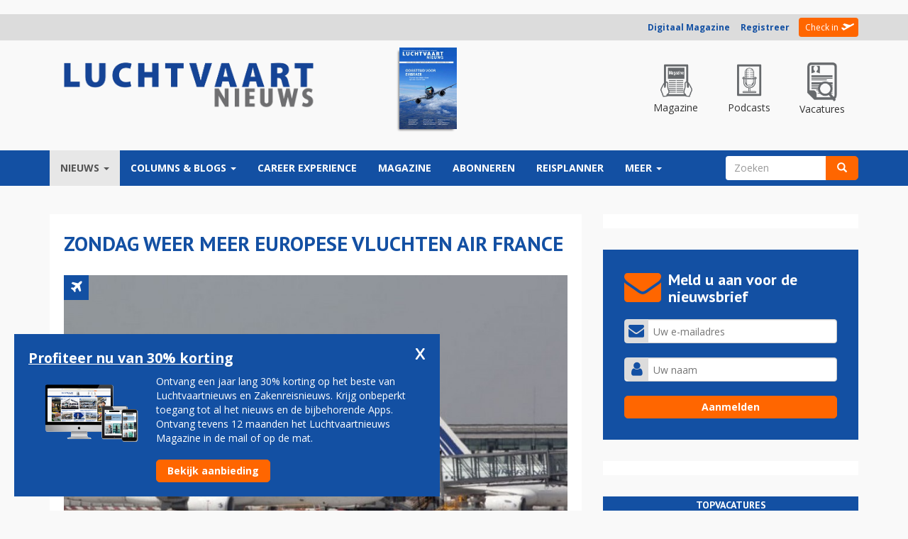

--- FILE ---
content_type: text/html; charset=utf-8
request_url: https://luchtvaartnieuws.nl/nieuws/categorie/2/airlines/zondag-weer-meer-europese-vluchten-air-france
body_size: 24961
content:
<!DOCTYPE html>
<html lang="nl" dir="ltr" prefix="fb: http://www.facebook.com/2008/fbml content: http://purl.org/rss/1.0/modules/content/ dc: http://purl.org/dc/terms/ foaf: http://xmlns.com/foaf/0.1/ og: http://ogp.me/ns# rdfs: http://www.w3.org/2000/01/rdf-schema# sioc: http://rdfs.org/sioc/ns# sioct: http://rdfs.org/sioc/types# skos: http://www.w3.org/2004/02/skos/core# xsd: http://www.w3.org/2001/XMLSchema#">
<head>
  <link rel="profile" href="https://www.w3.org/1999/xhtml/vocab" />
  <meta charset="utf-8">
  <meta name="viewport" content="width=device-width, initial-scale=1.0, maximum-scale=1.0, user-scalable=0">
  <meta name="robots" content="noarchive">
  <meta name="facebook-domain-verification" content="o28znowp1v00sgtm71jxctcjx0n056" />
  <meta name="293465fb1e3036b" content="4963c66931ec45baad28f85d152a63a9" />

  <meta http-equiv="Content-Type" content="text/html; charset=utf-8" />
<meta property="og:type" content="article" />
<link rel="canonical" href="//luchtvaartnieuws.nl/nieuws/categorie/2/airlines/zondag-weer-meer-europese-vluchten-air-france" />
<link rel="shortlink" href="//luchtvaartnieuws.nl/node/128896" />
<link rel="publisher" href="//www.reismedia.nl" />
<meta name="dcterms.publisher" content="Reismedia" />
<meta name="dcterms.type" content="Text" />
<meta name="dcterms.format" content="text/html" />
<meta property="og:site_name" content="Luchtvaartnieuws" />
<meta property="og:url" content="https://luchtvaartnieuws.nl/nieuws/categorie/2/airlines/zondag-weer-meer-europese-vluchten-air-france" />
<meta name="robots" content="follow, index" />
<meta property="og:latitude" content="52.035226" />
<meta property="og:longitude" content="5.314335" />
<meta property="og:street-address" content="Velperengh 44" />
<meta property="og:locality" content="nl_NL" />
<meta property="og:postal-code" content="3941 BZ" />
<meta property="og:country-name" content="Netherlands" />
<meta property="og:locale" content="nl_NL" />
<meta name="generator" content="X-Media Solutions - http://www.xmediasolutions.eu" />
<meta property="og:phone_number" content="00310343531310" />
<meta property="fb:app_id" content="664208240356300" />
<meta name="dcterms.title" content="Zondag weer meer Europese vluchten Air France" />
<meta name="description" content="PARIJS - Air France verwacht zondag tachtig procent van haar Europese vluchten te kunnen uitvoeren. Dat kondigde de Franse maatschappij aan in een update rond de staking van het cabinepersoneel. Zaterdag kan Air France maar zeventig procent van de korte internationale vluchten onderhouden. - staking, cabinepersoneel, air france, annulering, vertraging" />
<meta name="abstract" content="Zondag weer meer Europese vluchten Air France - PARIJS - Air France verwacht zondag tachtig procent van haar Europese vluchten te kunnen uitvoeren. Dat kondigde de Franse maatschappij aan in een update rond de staking van het cabinepersoneel. Zaterdag kan Air France maar zeventig procent van de korte internationale vluchten onderhouden. - staking, cabinepersoneel, air france, annulering, vertraging" />
<meta name="keywords" content="Luchtvaartnieuws, staking, cabinepersoneel, air france, annulering, vertraging, Luchtvaart, Vliegtuigen, Vliegen, Luchthaven, Airlines, Airports, Vliegveld, Tickets, Luchtvaartnieuws, Nieuws, Zakenreisnieuws, Zakenreis, Trip, Tripnieuws" />
<meta name="news_keywords" content="staking, cabinepersoneel, air france, annulering, vertraging, Airlines, Airports, Tickets, Planes, Vliegtuig, Vliegveld, Luchtvaart, Reismedia, Zakenreis, Zakenreisnieuws, Trip, Tripnieuws, Vliegen, Luchtvaartnieuws" />
<meta name="copyright" content="Reismedia, Luchtvaartnieuws" />
<link rel="image_src" href="//www.luchtvaartnieuws.nl/sites/default/files/logo.png" />
<meta name="revisit-after" content="1 day" />
<meta name="dcterms.creator" content="Steven van den Berg" />
<meta property="og:email" content="info@reismedia.nl" />
<meta name="dcterms.subject" content="Luchtvaartnieuws - - staking, cabinepersoneel, air france, annulering, vertraging - Reismedia" />
<meta name="dcterms.description" content="Zondag weer meer Europese vluchten Air France - Luchtvaartnieuws - Reismedia" />
<meta name="dcterms.date" content="2016-07-30T13:21+02:00" />
<meta name="dcterms.identifier" content="https://luchtvaartnieuws.nl/nieuws/categorie/2/airlines/zondag-weer-meer-europese-vluchten-air-france" />
<meta name="dcterms.language" content="nl" />
<meta property="og:title" content="Zondag weer meer Europese vluchten Air France" />
<meta property="og:description" content="PARIJS - Air France verwacht zondag tachtig procent van haar Europese vluchten te kunnen uitvoeren. Dat kondigde de Franse maatschappij aan in een update rond de staking van het cabinepersoneel. Zaterdag kan Air France maar zeventig procent van de korte internationale vluchten onderhouden." />
<meta property="og:image" content="https://luchtvaartnieuws.nl/sites/default/files/website_633x300/slider-airlines/air_france-fleet_636.jpg" />
<link rel="shortcut icon" href="//luchtvaartnieuws.nl/sites/default/files/favicon_2.ico" type="image/vnd.microsoft.icon" />

        <title>Zondag weer meer Europese vluchten Air France | Luchtvaartnieuws</title>
  
  <link type="text/css" rel="stylesheet" href="//luchtvaartnieuws.nl/sites/default/files/css/css_lQaZfjVpwP_oGNqdtWCSpJT1EMqXdMiU84ekLLxQnc4.css" media="all" />
<link type="text/css" rel="stylesheet" href="//luchtvaartnieuws.nl/sites/default/files/css/css_ike9D4DCTD3U-bQyj5ssCoFtZqsK2xTc8zipfpQGf4g.css" media="all" />
<link type="text/css" rel="stylesheet" href="//luchtvaartnieuws.nl/sites/default/files/css/css_IaGpCvmdwgL98Fx9HRlUbG3oQIfvmD9UUoIJiYPhcnw.css" media="all" />
<link type="text/css" rel="stylesheet" href="//cdn.jsdelivr.net/bootstrap/3.3.5/css/bootstrap.min.css" media="all" />
<link type="text/css" rel="stylesheet" href="//luchtvaartnieuws.nl/sites/default/files/css/css_En5APauEYBvBAvYHaw5S4q-GeRLpfGZrkw5gse6d734.css" media="all" />

  <!-- HTML5 element support for IE6-8 -->
  <!--[if lt IE 9]>
    <script src="https://cdn.jsdelivr.net/html5shiv/3.7.3/html5shiv-printshiv.min.js"></script>
  <![endif]-->
	<!-- Google Tag Manager -->
<!-- Google tag (gtag.js) -->
<script async src="https://www.googletagmanager.com/gtag/js?id=G-7BKEF63LVF"></script>
<script>
  window.dataLayer = window.dataLayer || [];
  function gtag(){dataLayer.push(arguments);}
  gtag('js', new Date());

  gtag('config', 'G-7BKEF63LVF');
</script>
<!-- End Google Tag Manager -->
  <script src="/js/jquery-1.10.min.js?v=1.10"></script>
<script src="//luchtvaartnieuws.nl/misc/jquery.once.js?v=1.2"></script>
<script src="//luchtvaartnieuws.nl/misc/drupal.js?t570s1"></script>
<script src="//luchtvaartnieuws.nl/sites/all/libraries/fitvids/jquery.fitvids.js?t570s1"></script>
<script src="//luchtvaartnieuws.nl/misc/jquery.cookie.js?v=1.0"></script>
<script src="//luchtvaartnieuws.nl/misc/jquery.form.js?v=2.52"></script>
<script src="//luchtvaartnieuws.nl/misc/ajax.js?v=7.59"></script>
<script src="//luchtvaartnieuws.nl/sites/all/modules/jquery_update/js/jquery_update.js?v=0.0.1"></script>
<script src="//cdn.jsdelivr.net/bootstrap/3.3.5/js/bootstrap.js"></script>
<script src="//luchtvaartnieuws.nl/sites/all/modules/fitvids/fitvids.js?t570s1"></script>
<script src="//luchtvaartnieuws.nl/sites/all/themes/bootstrap/js/misc/_progress.js?t570s1"></script>
<script src="//luchtvaartnieuws.nl/sites/default/files/languages/nl_9pR7aBxJYvzvxJhm6Uu0zLR1U84GZv488M2FRl5zZnM.js?t570s1"></script>
<script src="//luchtvaartnieuws.nl/profiles/xmedia/modules/contrib/lightbox2/js/lightbox.js?1768748463"></script>
<script src="//luchtvaartnieuws.nl/profiles/xmedia/modules/contrib/views/js/base.js?t570s1"></script>
<script src="//luchtvaartnieuws.nl/sites/all/modules/advpoll/advpoll_ranking/js/advpoll-ranking.js?t570s1"></script>
<script src="//luchtvaartnieuws.nl/profiles/xmedia/modules/contrib/views/js/ajax_view.js?t570s1"></script>
<script src="//luchtvaartnieuws.nl/sites/all/modules/quicktabs/js/quicktabs.js?t570s1"></script>
<script src="//luchtvaartnieuws.nl/sites/all/themes/lvn_responsive3/js/jquery.smooth-scroll.js?t570s1"></script>
<script src="//luchtvaartnieuws.nl/sites/all/themes/lvn_responsive3/js/custom.js?t570s1"></script>
<script src="//luchtvaartnieuws.nl/sites/all/themes/lvn_responsive3/js/columnheight.js?t570s1"></script>
<script src="//luchtvaartnieuws.nl/sites/all/themes/lvn_responsive3/js/stickyfill.min.js?t570s1"></script>
<script src="//luchtvaartnieuws.nl/sites/all/themes/lvn_responsive3/js/affix.min.js?t570s1"></script>
<script src="//luchtvaartnieuws.nl/sites/all/themes/bootstrap/js/modules/views/js/ajax_view.js?t570s1"></script>
<script src="//luchtvaartnieuws.nl/sites/all/themes/bootstrap/js/misc/ajax.js?t570s1"></script>
<script>jQuery.extend(Drupal.settings, {"basePath":"\/","pathPrefix":"","ajaxPageState":{"theme":"lvn_responsive3","theme_token":"5ZH84VebzK9-fHOxiaNeKWVt-mZFLcXeUKrjWJtsdg8","jquery_version":"default","js":{"modules\/statistics\/statistics.js":1,"sites\/all\/themes\/bootstrap\/js\/bootstrap.js":1,"misc\/jquery.js":1,"misc\/jquery.once.js":1,"misc\/drupal.js":1,"sites\/all\/libraries\/fitvids\/jquery.fitvids.js":1,"misc\/jquery.cookie.js":1,"misc\/jquery.form.js":1,"misc\/ajax.js":1,"sites\/all\/modules\/jquery_update\/js\/jquery_update.js":1,"\/\/cdn.jsdelivr.net\/bootstrap\/3.3.5\/js\/bootstrap.js":1,"sites\/all\/modules\/fitvids\/fitvids.js":1,"sites\/all\/themes\/bootstrap\/js\/misc\/_progress.js":1,"public:\/\/languages\/nl_9pR7aBxJYvzvxJhm6Uu0zLR1U84GZv488M2FRl5zZnM.js":1,"profiles\/xmedia\/modules\/contrib\/lightbox2\/js\/lightbox.js":1,"profiles\/xmedia\/modules\/contrib\/views\/js\/base.js":1,"sites\/all\/modules\/advpoll\/advpoll_ranking\/js\/advpoll-ranking.js":1,"profiles\/xmedia\/modules\/contrib\/views\/js\/ajax_view.js":1,"sites\/all\/modules\/quicktabs\/js\/quicktabs.js":1,"sites\/all\/themes\/lvn_responsive3\/js\/jquery.smooth-scroll.js":1,"sites\/all\/themes\/lvn_responsive3\/js\/custom.js":1,"sites\/all\/themes\/lvn_responsive3\/js\/columnheight.js":1,"sites\/all\/themes\/lvn_responsive3\/js\/stickyfill.min.js":1,"sites\/all\/themes\/lvn_responsive3\/js\/affix.min.js":1,"sites\/all\/themes\/bootstrap\/js\/modules\/views\/js\/ajax_view.js":1,"sites\/all\/themes\/bootstrap\/js\/misc\/ajax.js":1},"css":{"modules\/system\/system.base.css":1,"profiles\/xmedia\/modules\/contrib\/date\/date_api\/date.css":1,"profiles\/xmedia\/modules\/contrib\/date\/date_popup\/themes\/datepicker.1.7.css":1,"sites\/all\/modules\/domain\/domain_nav\/domain_nav.css":1,"modules\/field\/theme\/field.css":1,"sites\/all\/modules\/fitvids\/fitvids.css":1,"sites\/all\/modules\/logintoboggan\/logintoboggan.css":1,"modules\/node\/node.css":1,"profiles\/xmedia\/modules\/contrib\/views\/css\/views.css":1,"sites\/all\/modules\/advpoll\/css\/advpoll.css":1,"profiles\/xmedia\/modules\/contrib\/ctools\/css\/ctools.css":1,"profiles\/xmedia\/modules\/contrib\/lightbox2\/css\/lightbox.css":1,"sites\/all\/modules\/print\/css\/printlinks.css":1,"sites\/all\/modules\/quicktabs\/css\/quicktabs.css":1,"sites\/all\/modules\/quicktabs\/quicktabs_tabstyles\/tabstyles\/bullets\/bullets.css":1,"\/\/cdn.jsdelivr.net\/bootstrap\/3.3.5\/css\/bootstrap.min.css":1,"sites\/all\/themes\/bootstrap\/css\/3.3.5\/overrides.min.css":1,"sites\/all\/themes\/lvn_responsive3\/css\/reismedia.css":1,"sites\/all\/themes\/lvn_responsive3\/css\/flexslider.css":1}},"jcarousel":{"ajaxPath":"\/jcarousel\/ajax\/views"},"lightbox2":{"rtl":"0","file_path":"\/(\\w\\w\/)public:\/","default_image":"\/profiles\/xmedia\/modules\/contrib\/lightbox2\/images\/brokenimage.jpg","border_size":10,"font_color":"000","box_color":"fff","top_position":"","overlay_opacity":"0.8","overlay_color":"000","disable_close_click":1,"resize_sequence":0,"resize_speed":400,"fade_in_speed":400,"slide_down_speed":600,"use_alt_layout":0,"disable_resize":0,"disable_zoom":0,"force_show_nav":0,"show_caption":1,"loop_items":0,"node_link_text":"Bekijk afbeelding details","node_link_target":0,"image_count":"Afbeelding !current van !total","video_count":"Video !current van !total","page_count":"Pagina !current van !total","lite_press_x_close":"Druk op \u003Ca href=\u0022#\u0022 onclick=\u0022hideLightbox(); return FALSE;\u0022\u003E\u003Ckbd\u003Ex\u003C\/kbd\u003E\u003C\/a\u003E om te sluiten","download_link_text":"","enable_login":false,"enable_contact":false,"keys_close":"c x 27","keys_previous":"p 37","keys_next":"n 39","keys_zoom":"z","keys_play_pause":"32","display_image_size":"original","image_node_sizes":"()","trigger_lightbox_classes":"","trigger_lightbox_group_classes":"","trigger_slideshow_classes":"","trigger_lightframe_classes":"","trigger_lightframe_group_classes":"","custom_class_handler":0,"custom_trigger_classes":"","disable_for_gallery_lists":true,"disable_for_acidfree_gallery_lists":true,"enable_acidfree_videos":true,"slideshow_interval":5000,"slideshow_automatic_start":true,"slideshow_automatic_exit":true,"show_play_pause":true,"pause_on_next_click":false,"pause_on_previous_click":true,"loop_slides":false,"iframe_width":350,"iframe_height":100,"iframe_border":0,"enable_video":0},"advpoll_ranking":{"display":"TRUE"},"views":{"ajax_path":"\/views\/ajax","ajaxViews":{"views_dom_id:64431708e60c91dbea8294c2b10f67d3":{"view_name":"sidebar_poll","view_display_id":"block","view_args":"","view_path":"node\/128896","view_base_path":null,"view_dom_id":"64431708e60c91dbea8294c2b10f67d3","pager_element":0}}},"fitvids":{"custom_domains":[],"selectors":["body"],"simplifymarkup":true},"urlIsAjaxTrusted":{"\/nieuws\/categorie\/2\/airlines\/zondag-weer-meer-europese-vluchten-air-france":true},"statistics":{"data":{"nid":"128896"},"url":"\/modules\/statistics\/statistics.php"},"quicktabs":{"qt_sidebar_meest_gelezen":{"name":"sidebar_meest_gelezen","tabs":[{"vid":"sidebar_best_gelezen","display":"block","args":"","view_path":"node%2F128896","view_dom_id":1,"ajax_args":"","actual_args":[]},{"bid":"views_delta_crashes-block","hide_title":1}],"ajaxPageState":{"jquery_version":"default"}}},"bootstrap":{"anchorsFix":"0","anchorsSmoothScrolling":"0","formHasError":1,"popoverEnabled":1,"popoverOptions":{"animation":1,"html":0,"placement":"right","selector":"","trigger":"click","triggerAutoclose":1,"title":"","content":"","delay":0,"container":"body"},"tooltipEnabled":1,"tooltipOptions":{"animation":1,"html":0,"placement":"auto left","selector":"","trigger":"hover focus","delay":0,"container":"body"}}});</script>
  <link href="https://maxcdn.bootstrapcdn.com/font-awesome/4.7.0/css/font-awesome.min.css" rel="stylesheet">
	<script async src="https://pagead2.googlesyndication.com/pagead/js/adsbygoogle.js?client=ca-pub-5057200762263633"  crossorigin="anonymous"></script>
	<script src="https://mmcdn.nl/tags/luchtvaartnieuws.nl/general.js"></script>


    <style>
		
		#block-views-adf1d09a0dd75d0ccc0dbc8a8589b16f {
		margin-top:10px;	
		}
        .field-name-field-extra-advertentie-tonen .field-label, .field-name-field-extra-advertentie-tonen .field-item {
            display:none;
        }
		.view-voorpagina-nieuws-v2-1 .views-field-field-inleiding,
		.view-voorpagina-nieuws-v2-na-nieuwsbrief-formulier .field-name-field-inleiding {
			display:none;
		}
		body.page-node-186476 #block-block-190 #topvacatures-parser .vacature-item.row, body.page-node-186476 #block-views-homepage_poll_v2-block #topvacatures-parser .vacature-item.row, body.page-node-186476 #block-block-191 #topvacatures-parser .vacature-item.row, body.page-node-186476 #block-block-214 #topvacatures-parser .vacature-item.row { 
    height: 100px;
}

body.page-node-186476 #block-block-190 #topvacatures-parser .vacature-item.row>a {
    display: flex;
    justify-content: center;
    align-items: center;
    height: 100%;
}

body.page-node-186476 #block-block-190 #topvacatures-parser .vacature-item .vacature-image {
    max-width: 130px;
    padding: 20px !important;
}
body.page-node-186476 #block-block-190 #topvacatures-parser .vacature-item .vacature-title {
	font-weight:bold !important;
		}
		body.page-node-186476 #block-views-column_v2-block {
    width: 100% !important;    
    margin: 0!important;    
    padding: 0!important;    
    margin-bottom: 30px!important;    
}
		body.page-node-186476 #block-views-column_v2-block .view-content {
		display: flex;
    gap: 10px;
}
		
		body.page-node-186476 #block-views-column_v2-block .view-content > div {
    width: 33.3333% !important;
	position:relative;
}
		
		body.page-node-186476 #block-block-190 .block-title 
		{
			background-color: #6f6f71;
		}
		@media (max-width: 993px) {
			body.page-node-186476 #block-views-column_v2-block .view-content {
				display:block;
			}
			body.page-node-186476 #block-views-column_v2-block .view-content > div {
						width: 100% !important;
						margin-bottom:10px;
			}
		}
		
		.region-inlog .member-login .registreer { font-weight:bold; }
		
		.region-sidebar-second #topvacatures-parser .vacature-image img {
    width: 100%;
    height: auto;
    padding: 0px 20px;
    max-height: 55px;
    object-fit: contain;
}
		#topvacatures-parser .vacature-title {
			font-weight:bold;
			padding-right:10px;
		}
		.front #block-views-recent_nieuws_v2-block .view-content > p {
			display:none !important;
		}
    </style>
	
	<script>
	  window.dataLayer = window.dataLayer || [];
	  function gtag(){dataLayer.push(arguments);}
	  gtag('js', new Date());

	  gtag('config', 'UA-2254285-12');
	</script>



<script id="mcjs">!function(c,h,i,m,p){m=c.createElement(h),p=c.getElementsByTagName(h)[0],m.async=1,m.src=i,p.parentNode.insertBefore(m,p)}(document,"script","https://chimpstatic.com/mcjs-connected/js/users/f4f3a8998b07565f795cc1613/cfe0c3cfdd5a26f19f4d5dc4c.js");</script>

    <link rel="mask-icon" href="/sites/all/themes/lvn_responisve3/images/fav/safari-pinned-tab.svg" color="#4c5f91">
    <meta name="theme-color" content="#ffffff">

    <link href="/sites/all/themes/lvn_responsive3/css/nh-styles.css?v=1768748465" rel="stylesheet">
		<script>
		var functionalCookies = [{"script":"<script type=\"text/javascript\">(adsbygoogle=window.adsbygoogle||[]).requestNonPersonalizedAds=1;<\/script>\n"}];
		
		var restrictedCookies = [{"script":"<!-- RESTRICTED, word niet gebruikt -->"}];
		var optimalCookies = [{"script":"<script type=\"text/javascript\" src=\"\/\/s7.addthis.com\/js\/300\/addthis_widget.js#pubid=ra-58b532b7ccb20ddd\"><\/script>"
								  + "<script>(function(d, s, id) { var js, fjs = d.getElementsByTagName(s)[0]; if (d.getElementById(id)) return; js = d.createElement(s); js.id = id; js.src = \"//connect.facebook.net/nl_NL/sdk.js#xfbml=1&version=v2.5&appId=664208240356300\"; fjs.parentNode.insertBefore(js, fjs); }(document, 'script', 'facebook-jssdk'));<\/script>"}];
</script>
</head>
<body class="html not-front not-logged-in one-sidebar sidebar-second page-node page-node- page-node-128896 node-type-nieuws domain-lvn-reismedia-xmslabs-nl 2 Luchtvaartnieuws www http--luchtvaartnieuwsnl- i18n-nl">
<div id="fb-root"></div>

	<!-- Google Tag Manager (noscript) -->
	<noscript><iframe src="https://www.googletagmanager.com/ns.html?id=GTM-KZVMC58"
	height="0" width="0" style="display:none;visibility:hidden"></iframe></noscript>
	<!-- End Google Tag Manager (noscript) -->

  <div id="skip-link">
    <a href="#main-content" class="element-invisible element-focusable">Overslaan en naar de inhoud gaan</a>
  </div>

	
		<div style="padding:10px 0;">
<div id="luchtvaartnieuws_top"></div>
</div>	


    	

<div id="userbar">
	<div class="container">
		<div class="row">
			<div class="col-md-12">
				  <div class="region region-inlog">
    <div id="block-block-8" class="block block-block " >
			
	<div class="content">
		<div class="member-uitgelogd-login-links member-login"><a class="registreer" href="https://magazine.luchtvaartnieuws.nl/" title="Digitaal Magazine">Digitaal Magazine</a>&nbsp; &nbsp; &nbsp;<a class="registreer" href="/membership" title="Registreer u voor een Reisbizz membership">Registreer</a> <span class="orange"></span> <a class="check-in" href="/user" title="Check in - Inloggen">Check in</a></div>	</div>
</div>
  </div>
			</div>
		</div>
	</div>
</div>

<header>
	<div class="container">
		<div class="row" id="logorow">
			<div class="col-md-3 col-sm-4">
				 					<a class="logo navbar-btn pull-left" href="/" title="Home">
					  <img src="https://luchtvaartnieuws.nl/sites/default/files/luchtvaartnieuws.png?v=3" alt="Home" />
					</a>
				  			</div>
						<div class="col-md-9">
				  <div class="region region-headerrechts">
    <div id="block-block-33" class="block block-block " >
			
	<div class="content">
		<div>
    <div class="row text-center header-aside-holder">
        <div class="col-md-6">
            <div class="magazine-holder">
                <a target="_blank" href="https://www.reismediakiosk.nl/luchtvaartnieuws/2020/82-juni" alt="Luchtvaartnieuws 130" class="editielink">
                    <img class="img-responsive" src="https://www.luchtvaartnieuws.nl/sites/default/files/styles/cover/public/editiecovers/luchtvaartnieuws-2020-nr82-cover21.jpg?itok=rnva2-9S">
                </a>
            </div>
        </div>

        <div class="col-md-6">
            <div class="top-menu">
                <a href="https://magazine.luchtvaartnieuws.nl/" class="top-item special">
                    <div class="top-icon">
                        <img src="/sites/all/themes/lvn_responsive3/images/icon-magazine.png?v=1" alt="Luchtvaartnieuws magazine">
                    </div>
                    <p>Magazine</p>
                </a>

                <a href="/podcast" class="top-item special">
                    <div class="top-icon">
                        <img src="/sites/all/themes/lvn_responsive3/images/icon-podcast.png?v=1" alt="Luchtvaartnieuws podcasts">
                    </div>
                    <p>Podcasts</p>
                </a>

                <a href="https://luchtvaartnieuws.nl/vacatures" class="top-item special">
                    <div class="top-icon">
                        <img src="/sites/all/themes/lvn_responsive3/images/icon-vacatures.png?v=1" alt="Luchtvaartnieuws vacatures">
                    </div>
                    <p>Vacatures</p>
                </a>
            </div>
        </div>
    </div>
</div>

<!-- GPT AdSlot 1 for Ad unit 'Reismedia/Luchtvaartnieuws/ros_leaderboard' ### Size: [[728,90]] -->
<!--
<div id='div-gpt-ad-6037898-5'>
  <script>
    googletag.cmd.push(function() { googletag.display('div-gpt-ad-6037898-5'); });
  </script>
</div>
-->
<!-- End AdSlot 1 -->


	</div>
</div>
  </div>
			</div>
					</div>
	</div>
</header>

<nav data-spy="affix" data-offset-top="100" class="affix-top sticky">
	<header id="navbar" role="banner" class="navbar container navbar-default">
	  <div class="container">
		<div class="navbar-header">
		  			<button type="button" class="navbar-toggle" data-toggle="collapse" data-target="#navbar-collapse">
			  <span class="sr-only">Toggle navigation</span>
			  <span class="icon-bar"></span>
			  <span class="icon-bar"></span>
			  <span class="icon-bar"></span>
			</button>
		  		</div>

				  <div class="navbar-collapse collapse" id="navbar-collapse">
			<nav role="navigation">

			 							  

			  				  <div class="region region-navigation">
    <div id="block-system-main-menu" class="block block-system block-menu " >
			
	<div class="content">
		<ul class="menu nav navbar-nav">
<li class="first expanded active-trail active dropdown"><a href="/home" class="active-trail dropdown-toggle" data-target="#" data-toggle="dropdown">Nieuws <span class="caret"></span></a><ul class="dropdown-menu"><li class="first leaf"><a href="https://www.luchtvaartnieuws.nl/">voorpagina</a></li>
<li class="leaf active-trail active"><a href="/nieuws/categorie/2" title="Nieuws m.b.t airlines" class="active-trail">airlines</a></li>
<li class="leaf"><a href="/nieuws/categorie/3" title="Al het nieuws m.b.t. airports">airports</a></li>
<li class="leaf"><a href="/nieuws/categorie/14" title="business av">business av</a></li>
<li class="leaf"><a href="/nieuws/categorie/15" title="general av">general av</a></li>
<li class="leaf"><a href="/nieuws/categorie/16" title="mensen">mensen</a></li>
<li class="leaf"><a href="/nieuws/categorie/4" title="militair">militair</a></li>
<li class="leaf"><a href="/nieuws/categorie/17" title="ruimtevaart">ruimtevaart</a></li>
<li class="leaf"><a href="/nieuws/categorie/18" title="technologie">technologie</a></li>
<li class="leaf"><a href="https://luchtvaartnieuws.nl/nieuws/categorie/4057">arbeidsmarkt</a></li>
<li class="last leaf"><a href="/videos">video</a></li>
</ul></li>
<li class="expanded dropdown"><a href="/columns/columns" title="Columns" data-target="#" class="dropdown-toggle" data-toggle="dropdown">Columns &amp; Blogs <span class="caret"></span></a><ul class="dropdown-menu"><li class="first leaf"><a href="/columns/columns" title="Column">column</a></li>
<li class="last leaf"><a href="/columns/blog" title="gastblog">blog</a></li>
</ul></li>
<li class="leaf"><a href="https://careerexperience.nl/">Career Experience</a></li>
<li class="leaf"><a href="https://magazine.luchtvaartnieuws.nl/" target="_blank">Magazine</a></li>
<li class="leaf"><a href="/abonneren" title="Members">Abonneren</a></li>
<li class="collapsed"><a href="https://www.luchtvaartnieuws.nl/reisplanner">reisplanner</a></li>
<li class="last expanded dropdown"><a href="https://www.luchtvaartnieuws.nl/" data-target="#" class="dropdown-toggle" data-toggle="dropdown">Meer <span class="caret"></span></a><ul class="dropdown-menu"><li class="first leaf"><a href="https://www.reismedia.nl/adverteren/">adverteren</a></li>
<li class="leaf"><a href="https://luchtvaartnieuws.nl/nieuws/categorie/24/">crashes</a></li>
<li class="leaf"><a href="https://www.luchtvaartnieuws.nl/dossiers">dossiers</a></li>
<li class="leaf"><a href="https://www.luchtvaartnieuws.nl/vliegtuigtypen" target="_blank">vloot</a></li>
<li class="leaf"><a href="/airlines-schiphol">airlines-schiphol</a></li>
<li class="leaf"><a href="/agenda">agenda</a></li>
<li class="leaf"><a href="https://aviabanen.nl/" title="vacatures">vacatures</a></li>
<li class="last leaf"><a href="http://www.careerexperience.nl/" title="Beroepenmarkt" rel="nofollow" target="_blank">career experience</a></li>
</ul></li>
</ul>
	</div>
</div>
<div id="block-search-form" class="block block-search " >
			
	<div class="content">
		<form class="form-search content-search" action="/nieuws/categorie/2/airlines/zondag-weer-meer-europese-vluchten-air-france" method="post" id="search-block-form" accept-charset="UTF-8"><div><div>
      <h2 class="element-invisible">Zoekveld</h2>
    <div class="input-group"><input title="Geef de woorden op waarnaar u wilt zoeken." placeholder="Zoeken" class="form-control form-text" type="text" id="edit-search-block-form--2" name="search_block_form" value="" size="15" maxlength="128" /><span class="input-group-btn"><button type="submit" class="btn btn-primary"><span class="icon glyphicon glyphicon-search" aria-hidden="true"></span></button></span></div><div class="form-actions form-wrapper form-group" id="edit-actions"><button class="element-invisible btn btn-primary form-submit" type="submit" id="edit-submit" name="op" value="Zoeken">Zoeken</button>
</div><input type="hidden" name="form_build_id" value="form-T2cnpJIsOu2jyU4KMK72vkF6q694XCiawckzqrMmtSY" />
<input type="hidden" name="form_id" value="search_block_form" />
</div>
</div></form>	</div>
</div>
  </div>
			  			</nav>
		  </div>
			  </div>
	</header>
</nav>


<div class="main-container container">
  <header role="banner" id="page-header">
    
      </header> <!-- /#page-header -->

	<!-- Slider region voor Tripnieuws -->
    <!-- Einde slider region voor Tripnieuws -->
  
  <div class="row">
    <section class="col-md-8" >

		<div class="contentblock">

		
		  			<h1 class="page-header">Zondag weer meer Europese vluchten Air France</h1>
		  			
			
					  		  <div class="region region-content">
    <div id="block-system-main" class="block block-system " >
			
	<div class="content">
		<!--test-if-file-->


<article id="node-128896" class="testie node node-nieuws node-promoted clearfix" about="/nieuws/categorie/2/airlines/zondag-weer-meer-europese-vluchten-air-france" typeof="sioc:Item foaf:Document">
    <header>
     
			<div class="categorie airlines" title="airlines"></div>
		
	
	<div class="field field-name-field-hoofdafbeelding field-type-image field-label-hidden"><div class="field-items"><div class="field-item even"><img typeof="foaf:Image" class="img-responsive" src="https://luchtvaartnieuws.nl/sites/default/files/styles/artikel/public/website_633x300/slider-airlines/air_france-fleet_636.jpg?itok=IcpTTL7H" width="852" height="474" alt="air france, vliegtuigen" title="Foto (c) Air France" /></div></div></div>	
	<span class="date-author">
		30 juli 2016 - 13:21 
		
					| Door:&nbsp;<div class="field field-name-field-auteur field-type-text field-label-hidden"><div class="field-items"><div class="field-item even">onze redactie</div></div></div>				
			</span>
	
  </header>
    
 
  <span class="print-link"></span><div class="field field-name-field-inleiding field-type-text-long field-label-hidden"><div class="field-items"><div class="field-item even"><p>PARIJS - Air France verwacht zondag tachtig procent van haar Europese vluchten te kunnen uitvoeren. Dat kondigde de Franse maatschappij aan in een update rond de staking van het cabinepersoneel. Zaterdag kan Air France maar zeventig procent van de korte internationale vluchten onderhouden.</p>
</div></div></div><div class="field field-name-body field-type-text-with-summary field-label-hidden"><div class="field-items"><div class="field-item even" property="content:encoded"><p>Net als voorgaande dagen verwacht de zustermaatschappij van KLM dat op zondag een op de tien intercontinentale vluchten wordt geannuleerd. Op routes binnen Frankrijk vervalt zondag een op de vijf vluchten.</p>
<p>Air France rekent erop dat zondag 41 procent van alle cabinepersoneelsleden staakt. Het gaat daarbij om 44 procent van de medewerkers die intercontinentaal vliegen en 32 procent van de stewards en stewardessen op kortere routes.</p>
<p>De staking begon woensdag en duurt naar verwachting tot en met aanstaande dinsdag.</p>
</div></div></div>  
  	
	
	
</article>

	</div>
</div>
<div id="block-views-lees_meer_nieuws-block" class="block block-views " >
			
	<div class="content">
		<div class="view view-lees-meer-nieuws view-id-lees_meer_nieuws view-display-id-block views-thumb-image view-dom-id-f6423bf5854babecd8ca3fe147fcf6b6">
            <div class="view-header">
      <strong>Lees ook:</strong><br />    </div>
  
  
  
      <div class="view-content">
        <div class="views-row views-row-1 views-row-odd views-row-first views-row-last">
      
  <div class="views-field views-field-nothing">        <span class="field-content">
<div class="lees-meer">
<div class="nieuwscat-image">
<img typeof="foaf:Image" class="img-responsive" src="https://luchtvaartnieuws.nl/sites/default/files/styles/thumbnail/public/website_633x300/slider-airlines/airfrance-a340cairfrance-636.jpg?itok=mpCPeqc3" width="100" height="63" title="Foto (c) Air France" /> 
</div>
<a href="/nieuws/categorie/2/airlines/groter-deel-cabinepersoneel-air-france-legt-werk-neer">Groter deel cabinepersoneel Air France legt werk neer</a> 
<div class="views-field-created">
<span>29-07-2016, 13:42 </span>
</div>
</div></span>  </div>  </div>
    </div>
  
  
  
  
  
  
</div>	</div>
</div>
<div id="block-views-tags_overzicht-block" class="block block-views " >
			
	<div class="content">
		<div class="view view-tags-overzicht view-id-tags_overzicht view-display-id-block view-dom-id-94e6b0e226c32161f53d64782983f496">
        
  
  
      <div class="view-content">
        <div class="views-row views-row-1 views-row-odd views-row-first views-row-last">
      
  <div class="views-field views-field-nothing">        <span class="field-content"><div class="nieuws-tags">
<i class="fa fa-tags"></i> 
<div class="field field-name-field-tags field-type-taxonomy-term-reference field-label-inline clearfix">
<div class="field-item">
<a href="/tags/staking" typeof="skos:Concept" property="rdfs:label skos:prefLabel" datatype="">staking</a>
</div><div class="field-item">
<a href="/tags/cabinepersoneel" typeof="skos:Concept" property="rdfs:label skos:prefLabel" datatype="">cabinepersoneel</a>
</div><div class="field-item">
<a href="/tags/air-france" typeof="skos:Concept" property="rdfs:label skos:prefLabel" datatype="">air france</a>
</div><div class="field-item">
<a href="/tags/annulering" typeof="skos:Concept" property="rdfs:label skos:prefLabel" datatype="">annulering</a>
</div><div class="field-item">
<a href="/tags/vertraging" typeof="skos:Concept" property="rdfs:label skos:prefLabel" datatype="">vertraging</a>
</div>
</div>
</div></span>  </div>  </div>
    </div>
  
  
  
  
  
  
</div>	</div>
</div>
<div id="block-block-31" class="block block-block " >
			
	<div class="content">
		 <!-- Advertentie codes LVN -->
	</div>
</div>
<div id="block-block-36" class="block block-block " >
			
	<div class="content">
		<div id="luchtvaartnieuws_mid3">	</div>
</div>
<div id="block-print-print-links" class="block block-print " >
			
	<div class="content">
		<span class="print_mail"><a href="https://luchtvaartnieuws.nl/printmail/128896" title="Verstuur deze pagina via e-mail." class="print-mail" rel="nofollow">Verstuur per e-mail</a></span>	</div>
</div>
<div id="block-block-13" class="block block-block " >
			
	<div class="content">
		<div class="mail-tip"><a class="inschrijven-nieuwsbrief" href="http://eepurl.com/bLF4un" rel="lightframe[|width:530px; height:530px; scrolling: auto;]">Meld u aan voor de nieuwsbrief</a> <a class="tip-redactie" href="/tip-de-redactie">Tip de redactie</a></div>	</div>
</div>
<div id="block-views-c9eae2a041b9d4d4c31733aa21a73626" class="block block-views " >
			
	<div class="content">
		<div class="view view-recent-nieuws-onder-content- view-id-recent_nieuws_onder_content_ view-display-id-block views-thumb-image view-dom-id-ae03dc3c3427fbf62df2dc50c9fd10fa">
            <div class="view-header">
           </div>
  
  
  
      <div class="view-content">
        <div class="views-row views-row-1 views-row-odd views-row-first pda-premium-Nee">
      
  <div class="views-field views-field-field-hoofdafbeelding">        <div class="field-content"><div class="nieuwscat-image"><img typeof="foaf:Image" class="img-responsive" src="https://luchtvaartnieuws.nl/sites/default/files/styles/medium/public/indonesia_air.jpg?itok=vzJqVHki" width="220" height="146" alt="PT Indonesia Air Transport" title="PT Indonesia Air Transport" /></div></div>  </div>  
  <div class="views-field views-field-title">        <span class="field-content"><a href="/nieuws/categorie/2/airlines/indonesische-autoriteiten-vinden-wrak-van-vermiste-atr-42" title="Lees meer over &quot;Indonesische Autoriteiten vinden wrak van vermiste ATR 42&quot;" class="pda-premium-Nee">Indonesische Autoriteiten vinden wrak van vermiste ATR 42</a></span>  </div>  
  <div class="views-field views-field-premium">        <span class="field-content"><span class="Nee pda-premium-Nee"></span></span>  </div>  
  <div class="views-field views-field-field-type">        <div class="field-content"><span class="media-Video pda-premium-Nee"></span></div>  </div>  
  <div class="views-field views-field-created">        <span class="field-content"><span class="pda-premium-Nee">18-01-2026, 9:11</span></span>  </div>  </div>
  <div class="views-row views-row-2 views-row-even pda-premium-Ja">
      
  <div class="views-field views-field-field-hoofdafbeelding">        <div class="field-content"><div class="nieuwscat-image"><img typeof="foaf:Image" class="img-responsive" src="https://luchtvaartnieuws.nl/sites/default/files/styles/medium/public/delta_team_usa.jpg?itok=faokywyT" width="220" height="110" alt="foto (c) Delta" title="foto (c) Delta" /></div></div>  </div>  
  <div class="views-field views-field-title">        <span class="field-content"><a href="/nieuws/categorie/3/airports/amerikanen-en-nederlanders-vliegen-massaal-naar-olympische-winterspelen-milaan" title="Lees meer over &quot;Amerikanen én Nederlanders vliegen massaal naar Olympische Winterspelen Milaan&quot;" class="pda-premium-Ja">Amerikanen én Nederlanders vliegen massaal naar Olympische Winterspelen Milaan</a></span>  </div>  
  <div class="views-field views-field-premium">        <span class="field-content"><span class="Ja pda-premium-Ja"></span></span>  </div>  
  <div class="views-field views-field-field-type">        <div class="field-content"><span class="media-NVT pda-premium-Ja"></span></div>  </div>  
  <div class="views-field views-field-created">        <span class="field-content"><span class="pda-premium-Ja">17-01-2026, 14:25</span></span>  </div>  </div>
  <div class="views-row views-row-3 views-row-odd pda-premium-Nee">
      
  <div class="views-field views-field-field-hoofdafbeelding">        <div class="field-content"><div class="nieuwscat-image"><img typeof="foaf:Image" class="img-responsive" src="https://luchtvaartnieuws.nl/sites/default/files/styles/medium/public/faa_logo_c_faa.jpg?itok=rpDe2mUR" width="220" height="155" alt="logo (c) faa" title="logo (c) faa" /></div></div>  </div>  
  <div class="views-field views-field-title">        <span class="field-content"><a href="/nieuws/categorie/72/algemeen/faa-waarschuwt-piloten-voor-extra-risicos-als-je-over-mexico-en-latijns-amerika-vliegt" title="Lees meer over &quot;FAA waarschuwt piloten voor extra risico&#039;s als je over Mexico en Latijns-Amerika vliegt&quot;" class="pda-premium-Nee">FAA waarschuwt piloten voor extra risico&#039;s als je over Mexico en Latijns-Amerika vliegt</a></span>  </div>  
  <div class="views-field views-field-premium">        <span class="field-content"><span class="Nee pda-premium-Nee"></span></span>  </div>  
  <div class="views-field views-field-field-type">        <div class="field-content"><span class="media-NVT pda-premium-Nee"></span></div>  </div>  
  <div class="views-field views-field-created">        <span class="field-content"><span class="pda-premium-Nee">17-01-2026, 9:47</span></span>  </div>  </div>
  <div class="views-row views-row-4 views-row-even pda-premium-Nee">
      
  <div class="views-field views-field-field-hoofdafbeelding">        <div class="field-content"><div class="nieuwscat-image"><img typeof="foaf:Image" class="img-responsive" src="https://luchtvaartnieuws.nl/sites/default/files/styles/medium/public/indonesia_air.jpg?itok=vzJqVHki" width="220" height="146" alt="PT Indonesia Air Transport" title="PT Indonesia Air Transport" /></div></div>  </div>  
  <div class="views-field views-field-title">        <span class="field-content"><a href="/nieuws/categorie/2/airlines/zoektocht-naar-vermist-toestel-in-indonesie" title="Lees meer over &quot;Zoektocht naar vermist toestel in Indonesië&quot;" class="pda-premium-Nee">Zoektocht naar vermist toestel in Indonesië</a></span>  </div>  
  <div class="views-field views-field-premium">        <span class="field-content"><span class="Nee pda-premium-Nee"></span></span>  </div>  
  <div class="views-field views-field-field-type">        <div class="field-content"><span class="media-NVT pda-premium-Nee"></span></div>  </div>  
  <div class="views-field views-field-created">        <span class="field-content"><span class="pda-premium-Nee">17-01-2026, 9:46</span></span>  </div>  </div>
  <div class="views-row views-row-5 views-row-odd pda-premium-Ja">
      
  <div class="views-field views-field-field-hoofdafbeelding">        <div class="field-content"><div class="nieuwscat-image"><img typeof="foaf:Image" class="img-responsive" src="https://luchtvaartnieuws.nl/sites/default/files/styles/medium/public/flightradar_c_reismedia.png?itok=DdyjUHFo" width="220" height="124" alt="foto (c) Reismedia" title="foto (c) Reismedia" /></div></div>  </div>  
  <div class="views-field views-field-title">        <span class="field-content"><a href="/nieuws/categorie/72/algemeen/routes-om-iran-heen-worden-drukker" title="Lees meer over &quot;Routes om  Iran heen worden drukker &quot;" class="pda-premium-Ja">Routes om  Iran heen worden drukker </a></span>  </div>  
  <div class="views-field views-field-premium">        <span class="field-content"><span class="Ja pda-premium-Ja"></span></span>  </div>  
  <div class="views-field views-field-field-type">        <div class="field-content"><span class="media-NVT pda-premium-Ja"></span></div>  </div>  
  <div class="views-field views-field-created">        <span class="field-content"><span class="pda-premium-Ja">17-01-2026, 9:25</span></span>  </div>  </div>
  <div class="views-row views-row-6 views-row-even pda-premium-Nee">
      
  <div class="views-field views-field-field-hoofdafbeelding">        <div class="field-content"><div class="nieuwscat-image"><img typeof="foaf:Image" class="img-responsive" src="https://luchtvaartnieuws.nl/sites/default/files/styles/medium/public/website_633x300/slider-airlines/air-france-apple-tvcair-france-1280.png?itok=my6SosL7" width="220" height="124" alt="Foto (c) Air France" title="Foto (c) Air France" /></div></div>  </div>  
  <div class="views-field views-field-title">        <span class="field-content"><a href="/nieuws/categorie/2/airlines/apple-tv-nu-beschikbaar-op-langeafstandsvluchten-air-france" title="Lees meer over &quot;Apple TV nu beschikbaar op langeafstandsvluchten Air France&quot;" class="pda-premium-Nee">Apple TV nu beschikbaar op langeafstandsvluchten Air France</a></span>  </div>  
  <div class="views-field views-field-premium">        <span class="field-content"><span class="Nee pda-premium-Nee"></span></span>  </div>  
  <div class="views-field views-field-field-type">        <div class="field-content"><span class="media-NVT pda-premium-Nee"></span></div>  </div>  
  <div class="views-field views-field-created">        <span class="field-content"><span class="pda-premium-Nee">16-01-2026, 16:22</span></span>  </div>  </div>
  <div class="views-row views-row-7 views-row-odd pda-premium-Nee">
      
  <div class="views-field views-field-field-hoofdafbeelding">        <div class="field-content"><div class="nieuwscat-image"><img typeof="foaf:Image" class="img-responsive" src="https://luchtvaartnieuws.nl/sites/default/files/styles/medium/public/1920_deicing3_0.jpg?itok=JBBNUzlm" width="220" height="147" alt="foto (c) Schiphol" title="foto (c) Schiphol" /></div></div>  </div>  
  <div class="views-field views-field-title">        <span class="field-content"><a href="/nieuws/categorie/2/airlines/klm-zette-tijdens-sneeuwdag-niet-alle-de-icingplekken-in" title="Lees meer over &quot;KLM zette tijdens sneeuwdag niet alle de-icingplekken in&quot;" class="pda-premium-Nee">KLM zette tijdens sneeuwdag niet alle de-icingplekken in</a></span>  </div>  
  <div class="views-field views-field-premium">        <span class="field-content"><span class="Nee pda-premium-Nee"></span></span>  </div>  
  <div class="views-field views-field-field-type">        <div class="field-content"><span class="media-NVT pda-premium-Nee"></span></div>  </div>  
  <div class="views-field views-field-created">        <span class="field-content"><span class="pda-premium-Nee">16-01-2026, 16:03</span></span>  </div>  </div>
  <div class="views-row views-row-8 views-row-even pda-premium-Nee">
      
  <div class="views-field views-field-field-hoofdafbeelding">        <div class="field-content"><div class="nieuwscat-image"><img typeof="foaf:Image" class="img-responsive" src="https://luchtvaartnieuws.nl/sites/default/files/styles/medium/public/website_633x300/slider-schiphol/vertrekhal_1_schiphol_c_reismedia_1280.jpg?itok=Yep9Zbjz" width="220" height="149" title="Foto (c) Reismedia" /></div></div>  </div>  
  <div class="views-field views-field-title">        <span class="field-content"><a href="/nieuws/categorie/3/airports/fnv-veel-agressie-richting-personeel-schiphol-tijdens-sneeuwweek" title="Lees meer over &quot;FNV: veel agressie richting personeel Schiphol tijdens sneeuwweek&quot;" class="pda-premium-Nee">FNV: veel agressie richting personeel Schiphol tijdens sneeuwweek</a></span>  </div>  
  <div class="views-field views-field-premium">        <span class="field-content"><span class="Nee pda-premium-Nee"></span></span>  </div>  
  <div class="views-field views-field-field-type">        <div class="field-content"><span class="media-NVT pda-premium-Nee"></span></div>  </div>  
  <div class="views-field views-field-created">        <span class="field-content"><span class="pda-premium-Nee">16-01-2026, 15:59</span></span>  </div>  </div>
  <div class="views-row views-row-9 views-row-odd pda-premium-Ja">
      
  <div class="views-field views-field-field-hoofdafbeelding">        <div class="field-content"><div class="nieuwscat-image"><img typeof="foaf:Image" class="img-responsive" src="https://luchtvaartnieuws.nl/sites/default/files/styles/medium/public/website_633x300/slider-airlines/vueling_barcelona_c_aena_1280.jpg?itok=7IrdthGy" width="220" height="138" alt="Vueling Barcelona" title="Foto (c) AENA" /></div></div>  </div>  
  <div class="views-field views-field-title">        <span class="field-content"><a href="/nieuws/categorie/2/airlines/vueling-presenteert-groeiplan-met-nieuwe-vloot-en-focus-op-barcelona" title="Lees meer over &quot;Vueling presenteert groeiplan met nieuwe vloot en focus op Barcelona&quot;" class="pda-premium-Ja">Vueling presenteert groeiplan met nieuwe vloot en focus op Barcelona</a></span>  </div>  
  <div class="views-field views-field-premium">        <span class="field-content"><span class="Ja pda-premium-Ja"></span></span>  </div>  
  <div class="views-field views-field-field-type">        <div class="field-content"><span class="media-NVT pda-premium-Ja"></span></div>  </div>  
  <div class="views-field views-field-created">        <span class="field-content"><span class="pda-premium-Ja">16-01-2026, 15:09</span></span>  </div>  </div>
  <div class="views-row views-row-10 views-row-even pda-premium-Ja">
      
  <div class="views-field views-field-field-hoofdafbeelding">        <div class="field-content"><div class="nieuwscat-image"><img typeof="foaf:Image" class="img-responsive" src="https://luchtvaartnieuws.nl/sites/default/files/styles/medium/public/website_633x300/slider-airports/maastrichtcmaa-1200.jpg?itok=JEarm53f" width="220" height="146" alt="Maastricht Airport" title="Foto (c) Maastricht Aachen Airport" /></div></div>  </div>  
  <div class="views-field views-field-title">        <span class="field-content"><a href="/nieuws/categorie/3/airports/passagiersaantallen-maastricht-aachen-airport-dalen-met-dertig-procent" title="Lees meer over &quot;Passagiersaantallen Maastricht Aachen Airport dalen met dertig procent&quot;" class="pda-premium-Ja">Passagiersaantallen Maastricht Aachen Airport dalen met dertig procent</a></span>  </div>  
  <div class="views-field views-field-premium">        <span class="field-content"><span class="Ja pda-premium-Ja"></span></span>  </div>  
  <div class="views-field views-field-field-type">        <div class="field-content"><span class="media-NVT pda-premium-Ja"></span></div>  </div>  
  <div class="views-field views-field-created">        <span class="field-content"><span class="pda-premium-Ja">16-01-2026, 13:43</span></span>  </div>  </div>
  <div class="views-row views-row-11 views-row-odd pda-premium-Ja">
      
  <div class="views-field views-field-field-hoofdafbeelding">        <div class="field-content"><div class="nieuwscat-image"><img typeof="foaf:Image" class="img-responsive" src="https://luchtvaartnieuws.nl/sites/default/files/styles/medium/public/website_633x300/slider-airlines/jetstream_32_cockpit_c_ais_airlines_1280.jpg?itok=GJCdOsJC" width="220" height="138" alt="AIS Airlines Jetstream 32 cockpit" title="Foto (c) AIS Airlines" /></div></div>  </div>  
  <div class="views-field views-field-title">        <span class="field-content"><a href="/nieuws/categorie/2/airlines/schots-debuut-ais-airlines-uitgesteld-papierwerk-nog-niet-rond" title="Lees meer over &quot;Schots debuut AIS Airlines uitgesteld: papierwerk nog niet rond&quot;" class="pda-premium-Ja">Schots debuut AIS Airlines uitgesteld: papierwerk nog niet rond</a></span>  </div>  
  <div class="views-field views-field-premium">        <span class="field-content"><span class="Ja pda-premium-Ja"></span></span>  </div>  
  <div class="views-field views-field-field-type">        <div class="field-content"><span class="media-NVT pda-premium-Ja"></span></div>  </div>  
  <div class="views-field views-field-created">        <span class="field-content"><span class="pda-premium-Ja">16-01-2026, 13:22</span></span>  </div>  </div>
  <div class="views-row views-row-12 views-row-even pda-premium-Nee">
      
  <div class="views-field views-field-field-hoofdafbeelding">        <div class="field-content"><div class="nieuwscat-image"><img typeof="foaf:Image" class="img-responsive" src="https://luchtvaartnieuws.nl/sites/default/files/styles/medium/public/website_633x300/slider-airlines/china_southern_787_c_china_southern_airlines.jpg?itok=144ji6rb" width="220" height="138" alt="China Southern 787-8" title="Foto (c) Heathrow Airport" /></div></div>  </div>  
  <div class="views-field views-field-title">        <span class="field-content"><a href="/nieuws/categorie/2/airlines/china-southern-breidt-uit-in-europa-met-lijndienst-naar-helsinki" title="Lees meer over &quot;China Southern breidt uit in Europa met lijndienst naar Helsinki&quot;" class="pda-premium-Nee">China Southern breidt uit in Europa met lijndienst naar Helsinki</a></span>  </div>  
  <div class="views-field views-field-premium">        <span class="field-content"><span class="Nee pda-premium-Nee"></span></span>  </div>  
  <div class="views-field views-field-field-type">        <div class="field-content"><span class="media-NVT pda-premium-Nee"></span></div>  </div>  
  <div class="views-field views-field-created">        <span class="field-content"><span class="pda-premium-Nee">16-01-2026, 13:15</span></span>  </div>  </div>
  <div class="views-row views-row-13 views-row-odd pda-premium-Ja">
      
  <div class="views-field views-field-field-hoofdafbeelding">        <div class="field-content"><div class="nieuwscat-image"><img typeof="foaf:Image" class="img-responsive" src="https://luchtvaartnieuws.nl/sites/default/files/styles/medium/public/website_633x300/slider-airlines/turkish_boeing_787_c_turkish_airlines_1280.jpg?itok=At642sFv" width="220" height="138" alt="Turkish Airlines Boeing 787-9" title="Foto (c) Turkish Airlines" /></div></div>  </div>  
  <div class="views-field views-field-title">        <span class="field-content"><a href="/nieuws/categorie/2/airlines/sterke-groei-turkish-airlines-bijna-93-miljoen-reizigers-in-2025" title="Lees meer over &quot;Sterke groei Turkish Airlines: bijna 93 miljoen reizigers in 2025&quot;" class="pda-premium-Ja">Sterke groei Turkish Airlines: bijna 93 miljoen reizigers in 2025</a></span>  </div>  
  <div class="views-field views-field-premium">        <span class="field-content"><span class="Ja pda-premium-Ja"></span></span>  </div>  
  <div class="views-field views-field-field-type">        <div class="field-content"><span class="media-NVT pda-premium-Ja"></span></div>  </div>  
  <div class="views-field views-field-created">        <span class="field-content"><span class="pda-premium-Ja">16-01-2026, 12:14</span></span>  </div>  </div>
  <div class="views-row views-row-14 views-row-even pda-premium-Ja">
      
  <div class="views-field views-field-field-hoofdafbeelding">        <div class="field-content"><div class="nieuwscat-image"><img typeof="foaf:Image" class="img-responsive" src="https://luchtvaartnieuws.nl/sites/default/files/styles/medium/public/website_633x300/slider-airlines/oleary_ryanair_c_kjwoerkom_640.jpg?itok=FUbL4CsF" width="220" height="155" title="Foto (c) Reismedia" /></div></div>  </div>  
  <div class="views-field views-field-title">        <span class="field-content"><a href="/nieuws/categorie/2/airlines/ryanair-topman-heeft-nog-steeds-interesse-in-airbus-a320neo-mits-ze-op-tijd-komen" title="Lees meer over &quot;Ryanair-topman heeft nog steeds interesse in Airbus A320neo, mits ze op tijd komen&quot;" class="pda-premium-Ja">Ryanair-topman heeft nog steeds interesse in Airbus A320neo, mits ze op tijd komen</a></span>  </div>  
  <div class="views-field views-field-premium">        <span class="field-content"><span class="Ja pda-premium-Ja"></span></span>  </div>  
  <div class="views-field views-field-field-type">        <div class="field-content"><span class="media-NVT pda-premium-Ja"></span></div>  </div>  
  <div class="views-field views-field-created">        <span class="field-content"><span class="pda-premium-Ja">16-01-2026, 9:57</span></span>  </div>  </div>
  <div class="views-row views-row-15 views-row-odd pda-premium-Ja">
      
  <div class="views-field views-field-field-hoofdafbeelding">        <div class="field-content"><div class="nieuwscat-image"><img typeof="foaf:Image" class="img-responsive" src="https://luchtvaartnieuws.nl/sites/default/files/styles/medium/public/website_633x300/slider-airlines/wizz_air_a321_c_airbus_1280.jpg?itok=ngSaxo6K" width="220" height="138" alt="Wizz Air A321" title="Foto (c) Airbus" /></div></div>  </div>  
  <div class="views-field views-field-title">        <span class="field-content"><a href="/nieuws/categorie/2/airlines/wizz-air-topman-in-2026-groeien-we-20-procent" title="Lees meer over &quot;Wizz Air-topman: in 2026 groeien we 20 procent&quot;" class="pda-premium-Ja">Wizz Air-topman: in 2026 groeien we 20 procent</a></span>  </div>  
  <div class="views-field views-field-premium">        <span class="field-content"><span class="Ja pda-premium-Ja"></span></span>  </div>  
  <div class="views-field views-field-field-type">        <div class="field-content"><span class="media-NVT pda-premium-Ja"></span></div>  </div>  
  <div class="views-field views-field-created">        <span class="field-content"><span class="pda-premium-Ja">16-01-2026, 9:28</span></span>  </div>  </div>
  <div class="views-row views-row-16 views-row-even pda-premium-Ja">
      
  <div class="views-field views-field-field-hoofdafbeelding">        <div class="field-content"><div class="nieuwscat-image"><img typeof="foaf:Image" class="img-responsive" src="https://luchtvaartnieuws.nl/sites/default/files/styles/medium/public/website_633x300/slider-klm/klm-boeing-737-800-ph-bxlcklm-1280.png?itok=XhwV7YDJ" width="220" height="124" alt="Foto (c) KLM" title="Foto (c) KLM" /></div></div>  </div>  
  <div class="views-field views-field-title">        <span class="field-content"><a href="/nieuws/categorie/2/airlines/tweede-klm-737-800-een-week-later-naar-twente-airport-voor-ontmanteling" title="Lees meer over &quot;Tweede KLM 737-800 één week later naar Twente Airport voor ontmanteling&quot;" class="pda-premium-Ja">Tweede KLM 737-800 één week later naar Twente Airport voor ontmanteling</a></span>  </div>  
  <div class="views-field views-field-premium">        <span class="field-content"><span class="Ja pda-premium-Ja"></span></span>  </div>  
  <div class="views-field views-field-field-type">        <div class="field-content"><span class="media-NVT pda-premium-Ja"></span></div>  </div>  
  <div class="views-field views-field-created">        <span class="field-content"><span class="pda-premium-Ja">15-01-2026, 16:15</span></span>  </div>  </div>
  <div class="views-row views-row-17 views-row-odd pda-premium-Nee">
      
  <div class="views-field views-field-field-hoofdafbeelding">        <div class="field-content"><div class="nieuwscat-image"><img typeof="foaf:Image" class="img-responsive" src="https://luchtvaartnieuws.nl/sites/default/files/styles/medium/public/website_633x300/slider-airlines/turkish_a321neo_c_airbus_1280.jpg?itok=XFHYxNZ4" width="220" height="138" alt="Turkish Airlines A321neo" title="Foto (c) Airbus" /></div></div>  </div>  
  <div class="views-field views-field-title">        <span class="field-content"><a href="/nieuws/categorie/2/airlines/bomalarm-aan-boord-van-vliegtuig-turkish-airlines-richting-barcelona" title="Lees meer over &quot;Bomalarm aan boord van vliegtuig Turkish Airlines richting Barcelona&quot;" class="pda-premium-Nee">Bomalarm aan boord van vliegtuig Turkish Airlines richting Barcelona</a></span>  </div>  
  <div class="views-field views-field-premium">        <span class="field-content"><span class="Nee pda-premium-Nee"></span></span>  </div>  
  <div class="views-field views-field-field-type">        <div class="field-content"><span class="media-NVT pda-premium-Nee"></span></div>  </div>  
  <div class="views-field views-field-created">        <span class="field-content"><span class="pda-premium-Nee">15-01-2026, 15:13</span></span>  </div>  </div>
  <div class="views-row views-row-18 views-row-even pda-premium-Ja">
      
  <div class="views-field views-field-field-hoofdafbeelding">        <div class="field-content"><div class="nieuwscat-image"><img typeof="foaf:Image" class="img-responsive" src="https://luchtvaartnieuws.nl/sites/default/files/styles/medium/public/wifi_c_getty-unsplashed.png?itok=_KtfHTUj" width="220" height="124" alt="foto (c) Getty for Unsplash" title="foto (c) Unsplash" /></div></div>  </div>  
  <div class="views-field views-field-title">        <span class="field-content"><a href="/nieuws/categorie/72/algemeen/voor-budgetmaatschappijen-is-internetten-met-starlink-geen-optie" title="Lees meer over &quot;Voor budgetmaatschappijen is internetten met Starlink geen optie&quot;" class="pda-premium-Ja">Voor budgetmaatschappijen is internetten met Starlink geen optie</a></span>  </div>  
  <div class="views-field views-field-premium">        <span class="field-content"><span class="Ja pda-premium-Ja"></span></span>  </div>  
  <div class="views-field views-field-field-type">        <div class="field-content"><span class="media-NVT pda-premium-Ja"></span></div>  </div>  
  <div class="views-field views-field-created">        <span class="field-content"><span class="pda-premium-Ja">15-01-2026, 11:52</span></span>  </div>  </div>
  <div class="views-row views-row-19 views-row-odd pda-premium-Ja">
      
  <div class="views-field views-field-field-hoofdafbeelding">        <div class="field-content"><div class="nieuwscat-image"><img typeof="foaf:Image" class="img-responsive" src="https://luchtvaartnieuws.nl/sites/default/files/styles/medium/public/website_633x300/slider-airlines/ryanair_michael_oleary_belgie_c_ryanair_1280.jpg?itok=TNwD9JYi" width="220" height="138" alt="Michael O&amp;#039;Leary" title="Foto (c) Ryanair" /></div></div>  </div>  
  <div class="views-field views-field-title">        <span class="field-content"><a href="/nieuws/categorie/2/airlines/ryanair-voegt-daad-bij-het-woord-forse-krimp-in-belgie-om-hogere-vliegbelasting" title="Lees meer over &quot;Ryanair voegt daad bij het woord: forse krimp in België om hogere vliegbelasting&quot;" class="pda-premium-Ja">Ryanair voegt daad bij het woord: forse krimp in België om hogere vliegbelasting</a></span>  </div>  
  <div class="views-field views-field-premium">        <span class="field-content"><span class="Ja pda-premium-Ja"></span></span>  </div>  
  <div class="views-field views-field-field-type">        <div class="field-content"><span class="media-NVT pda-premium-Ja"></span></div>  </div>  
  <div class="views-field views-field-created">        <span class="field-content"><span class="pda-premium-Ja">15-01-2026, 9:59</span></span>  </div>  </div>
  <div class="views-row views-row-20 views-row-even pda-premium-Ja">
      
  <div class="views-field views-field-field-hoofdafbeelding">        <div class="field-content"><div class="nieuwscat-image"><img typeof="foaf:Image" class="img-responsive" src="https://luchtvaartnieuws.nl/sites/default/files/styles/medium/public/website_633x300/slider-airlines/transavia_a321neo_cabine_1280.jpg?itok=RHeZ6hIY" width="220" height="138" alt="Transavia A321neo" title="Foto (c) Transavia" /></div></div>  </div>  
  <div class="views-field views-field-title">        <span class="field-content"><a href="/nieuws/categorie/2/airlines/transavia-en-corendon-onderzoeken-aanscherping-beleid-powerbanks" title="Lees meer over &quot;Transavia en Corendon onderzoeken aanscherping beleid powerbanks&quot;" class="pda-premium-Ja">Transavia en Corendon onderzoeken aanscherping beleid powerbanks</a></span>  </div>  
  <div class="views-field views-field-premium">        <span class="field-content"><span class="Ja pda-premium-Ja"></span></span>  </div>  
  <div class="views-field views-field-field-type">        <div class="field-content"><span class="media-NVT pda-premium-Ja"></span></div>  </div>  
  <div class="views-field views-field-created">        <span class="field-content"><span class="pda-premium-Ja">15-01-2026, 9:54</span></span>  </div>  </div>
  <div class="views-row views-row-21 views-row-odd pda-premium-Nee">
      
  <div class="views-field views-field-field-hoofdafbeelding">        <div class="field-content"><div class="nieuwscat-image"><img typeof="foaf:Image" class="img-responsive" src="https://luchtvaartnieuws.nl/sites/default/files/styles/medium/public/website_633x300/slider-airlines/iran_air_atr_c_atr_1280.jpg?itok=tDCv6r2S" width="220" height="138" alt="Iran Air ATR 72-600" title="Foto (c) ATR" /></div></div>  </div>  
  <div class="views-field views-field-title">        <span class="field-content"><a href="/nieuws/categorie/2/airlines/iran-heropent-na-uren-luchtruim-klm-vliegt-er-helemaal-niet-meer" title="Lees meer over &quot;Iran heropent na uren luchtruim: KLM vliegt er helemaal niet meer &quot;" class="pda-premium-Nee">Iran heropent na uren luchtruim: KLM vliegt er helemaal niet meer </a></span>  </div>  
  <div class="views-field views-field-premium">        <span class="field-content"><span class="Nee pda-premium-Nee"></span></span>  </div>  
  <div class="views-field views-field-field-type">        <div class="field-content"><span class="media-NVT pda-premium-Nee"></span></div>  </div>  
  <div class="views-field views-field-created">        <span class="field-content"><span class="pda-premium-Nee">15-01-2026, 6:24</span></span>  </div>  </div>
  <div class="views-row views-row-22 views-row-even pda-premium-Nee">
      
  <div class="views-field views-field-field-hoofdafbeelding">        <div class="field-content"><div class="nieuwscat-image"><img typeof="foaf:Image" class="img-responsive" src="https://luchtvaartnieuws.nl/sites/default/files/styles/medium/public/website_633x300/sider-businessav/zakenjet_cabine_c_reismedia_1280.jpg?itok=ZdIGaqmF" width="220" height="138" alt="zakenjet cabine" title="Foto (c) Reismedia" /></div></div>  </div>  
  <div class="views-field views-field-title">        <span class="field-content"><a href="/nieuws/categorie/14/business-av/wef-deelnemers-weer-massaal-per-privevliegtuig-naar-davos" title="Lees meer over &quot;WEF-deelnemers weer massaal per privévliegtuig naar Davos&quot;" class="pda-premium-Nee">WEF-deelnemers weer massaal per privévliegtuig naar Davos</a></span>  </div>  
  <div class="views-field views-field-premium">        <span class="field-content"><span class="Nee pda-premium-Nee"></span></span>  </div>  
  <div class="views-field views-field-field-type">        <div class="field-content"><span class="media-NVT pda-premium-Nee"></span></div>  </div>  
  <div class="views-field views-field-created">        <span class="field-content"><span class="pda-premium-Nee">15-01-2026, 0:00</span></span>  </div>  </div>
  <div class="views-row views-row-23 views-row-odd pda-premium-Nee">
      
  <div class="views-field views-field-field-hoofdafbeelding">        <div class="field-content"><div class="nieuwscat-image"><img typeof="foaf:Image" class="img-responsive" src="https://luchtvaartnieuws.nl/sites/default/files/styles/medium/public/website_633x300/slider-schiphol/nieuw_logo_schiphol_c_schiphol_1280.jpg?itok=RFzVXdvo" width="220" height="138" alt="Schiphol nieuw logo" title="Foto (c) Schiphol" /></div></div>  </div>  
  <div class="views-field views-field-title">        <span class="field-content"><a href="/nieuws/categorie/3/airports/schiphol-beleeft-op-twee-na-beste-jaar-ooit-met-688-miljoen-passagiers" title="Lees meer over &quot;Schiphol beleeft op twee na beste jaar ooit met 68,8 miljoen passagiers&quot;" class="pda-premium-Nee">Schiphol beleeft op twee na beste jaar ooit met 68,8 miljoen passagiers</a></span>  </div>  
  <div class="views-field views-field-premium">        <span class="field-content"><span class="Nee pda-premium-Nee"></span></span>  </div>  
  <div class="views-field views-field-field-type">        <div class="field-content"><span class="media-NVT pda-premium-Nee"></span></div>  </div>  
  <div class="views-field views-field-created">        <span class="field-content"><span class="pda-premium-Nee">14-01-2026, 20:52</span></span>  </div>  </div>
  <div class="views-row views-row-24 views-row-even pda-premium-Ja">
      
  <div class="views-field views-field-field-hoofdafbeelding">        <div class="field-content"><div class="nieuwscat-image"><img typeof="foaf:Image" class="img-responsive" src="https://luchtvaartnieuws.nl/sites/default/files/styles/medium/public/website_633x300/slider-airlines/united_airlines_boeing_777-200er_nc_c_united_airlines_1280.jpg?itok=zESi2d3r" width="220" height="138" alt="United Airlines Boeing 777-200ER" title="Foto (c) United Airlines" /></div></div>  </div>  
  <div class="views-field views-field-title">        <span class="field-content"><a href="/nieuws/categorie/2/airlines/united-houdt-meerdere-boeing-777-200s-aan-de-grond-door-motorproblemen" title="Lees meer over &quot;United houdt meerdere Boeing 777-200’s aan de grond door motorproblemen&quot;" class="pda-premium-Ja">United houdt meerdere Boeing 777-200’s aan de grond door motorproblemen</a></span>  </div>  
  <div class="views-field views-field-premium">        <span class="field-content"><span class="Ja pda-premium-Ja"></span></span>  </div>  
  <div class="views-field views-field-field-type">        <div class="field-content"><span class="media-NVT pda-premium-Ja"></span></div>  </div>  
  <div class="views-field views-field-created">        <span class="field-content"><span class="pda-premium-Ja">14-01-2026, 16:03</span></span>  </div>  </div>
  <div class="views-row views-row-25 views-row-odd pda-premium-Nee">
      
  <div class="views-field views-field-field-hoofdafbeelding">        <div class="field-content"><div class="nieuwscat-image"><img typeof="foaf:Image" class="img-responsive" src="https://luchtvaartnieuws.nl/sites/default/files/styles/medium/public/website_633x300/slider-technologie/powerbankcunsplash-1280.png?itok=9Fo70-hX" width="220" height="124" alt="Foto (c) Unsplash" title="Foto (c) Unsplash" /></div></div>  </div>  
  <div class="views-field views-field-title">        <span class="field-content"><a href="/nieuws/categorie/2/airlines/lufthansa-group-voert-strengere-regels-in-voor-powerbanks-aan-boord" title="Lees meer over &quot;Lufthansa Group voert strengere regels in voor powerbanks aan boord&quot;" class="pda-premium-Nee">Lufthansa Group voert strengere regels in voor powerbanks aan boord</a></span>  </div>  
  <div class="views-field views-field-premium">        <span class="field-content"><span class="Nee pda-premium-Nee"></span></span>  </div>  
  <div class="views-field views-field-field-type">        <div class="field-content"><span class="media-NVT pda-premium-Nee"></span></div>  </div>  
  <div class="views-field views-field-created">        <span class="field-content"><span class="pda-premium-Nee">14-01-2026, 14:21</span></span>  </div>  </div>
  <div class="views-row views-row-26 views-row-even pda-premium-Nee">
      
  <div class="views-field views-field-field-hoofdafbeelding">        <div class="field-content"><div class="nieuwscat-image"><img typeof="foaf:Image" class="img-responsive" src="https://luchtvaartnieuws.nl/sites/default/files/styles/medium/public/website_633x300/slider-airports/brussels_airport_2025_c_brussels_airport_1280.jpg?itok=dtLzZtQT" width="220" height="138" alt="Brussels Airport" title="Foto (c) Brussels Airport" /></div></div>  </div>  
  <div class="views-field views-field-title">        <span class="field-content"><a href="/nieuws/categorie/3/airports/vakbondsacties-drukken-passagierscijfers-brussels-airport" title="Lees meer over &quot;Vakbondsacties drukken passagierscijfers Brussels Airport&quot;" class="pda-premium-Nee">Vakbondsacties drukken passagierscijfers Brussels Airport</a></span>  </div>  
  <div class="views-field views-field-premium">        <span class="field-content"><span class="Nee pda-premium-Nee"></span></span>  </div>  
  <div class="views-field views-field-field-type">        <div class="field-content"><span class="media-NVT pda-premium-Nee"></span></div>  </div>  
  <div class="views-field views-field-created">        <span class="field-content"><span class="pda-premium-Nee">14-01-2026, 13:09</span></span>  </div>  </div>
  <div class="views-row views-row-27 views-row-odd pda-premium-Nee">
      
  <div class="views-field views-field-field-hoofdafbeelding">        <div class="field-content"><div class="nieuwscat-image"><img typeof="foaf:Image" class="img-responsive" src="https://luchtvaartnieuws.nl/sites/default/files/styles/medium/public/website_633x300/slider-airlines/emirates-grand-slam-livery-a380cemirates-1280.png?itok=Zcod24Zn" width="220" height="124" alt="Foto (c) Emirates" title="Foto (c) Emirates" /></div></div>  </div>  
  <div class="views-field views-field-title">        <span class="field-content"><a href="/nieuws/categorie/2/airlines/emirates-geeft-weer-een-airbus-a380-ander-jasje" title="Lees meer over &quot;Emirates geeft weer een Airbus A380 ander jasje&quot;" class="pda-premium-Nee">Emirates geeft weer een Airbus A380 ander jasje</a></span>  </div>  
  <div class="views-field views-field-premium">        <span class="field-content"><span class="Nee pda-premium-Nee"></span></span>  </div>  
  <div class="views-field views-field-field-type">        <div class="field-content"><span class="media-NVT pda-premium-Nee"></span></div>  </div>  
  <div class="views-field views-field-created">        <span class="field-content"><span class="pda-premium-Nee">14-01-2026, 12:10</span></span>  </div>  </div>
  <div class="views-row views-row-28 views-row-even pda-premium-Nee">
      
  <div class="views-field views-field-field-hoofdafbeelding">        <div class="field-content"><div class="nieuwscat-image"><img typeof="foaf:Image" class="img-responsive" src="https://luchtvaartnieuws.nl/sites/default/files/styles/medium/public/website_633x300/slider-airports/rotterdam-airport1crtha-1200.jpg?itok=aOSU035l" width="220" height="134" alt="Rotterdam Airport" title="Foto (c) RTHA" /></div></div>  </div>  
  <div class="views-field views-field-title">        <span class="field-content"><a href="/nieuws/categorie/3/airports/meer-passagiers-rotterdam-the-hague-airport-door-inzet-grotere-vliegtuigen" title="Lees meer over &quot;Meer passagiers Rotterdam The Hague Airport door inzet grotere vliegtuigen&quot;" class="pda-premium-Nee">Meer passagiers Rotterdam The Hague Airport door inzet grotere vliegtuigen</a></span>  </div>  
  <div class="views-field views-field-premium">        <span class="field-content"><span class="Nee pda-premium-Nee"></span></span>  </div>  
  <div class="views-field views-field-field-type">        <div class="field-content"><span class="media-NVT pda-premium-Nee"></span></div>  </div>  
  <div class="views-field views-field-created">        <span class="field-content"><span class="pda-premium-Nee">14-01-2026, 10:52</span></span>  </div>  </div>
  <div class="views-row views-row-29 views-row-odd pda-premium-Ja">
      
  <div class="views-field views-field-field-hoofdafbeelding">        <div class="field-content"><div class="nieuwscat-image"><img typeof="foaf:Image" class="img-responsive" src="https://luchtvaartnieuws.nl/sites/default/files/styles/medium/public/website_633x300/slider-airlines/delta_air_lines_a350_staart_c_delta_1280.jpg?itok=8SDkWkUX" width="220" height="138" alt="delta air lines a350" title="Foto (c) Delta Air Lines" /></div></div>  </div>  
  <div class="views-field views-field-title">        <span class="field-content"><a href="/nieuws/categorie/2/airlines/groeiende-vraag-naar-comfort-bezorgt-delta-air-lines-miljardenwinst" title="Lees meer over &quot;Groeiende vraag naar comfort bezorgt Delta Air Lines miljardenwinst&quot;" class="pda-premium-Ja">Groeiende vraag naar comfort bezorgt Delta Air Lines miljardenwinst</a></span>  </div>  
  <div class="views-field views-field-premium">        <span class="field-content"><span class="Ja pda-premium-Ja"></span></span>  </div>  
  <div class="views-field views-field-field-type">        <div class="field-content"><span class="media-NVT pda-premium-Ja"></span></div>  </div>  
  <div class="views-field views-field-created">        <span class="field-content"><span class="pda-premium-Ja">14-01-2026, 10:51</span></span>  </div>  </div>
  <div class="views-row views-row-30 views-row-even pda-premium-Ja">
      
  <div class="views-field views-field-field-hoofdafbeelding">        <div class="field-content"><div class="nieuwscat-image"><img typeof="foaf:Image" class="img-responsive" src="https://luchtvaartnieuws.nl/sites/default/files/styles/medium/public/website_633x300/slider-airlines/lufthansa_a340-600_c_lufthansa_1280.jpg?itok=BKsEQtet" width="220" height="138" alt="Lufthansa A340-600" title="Foto (c) Lufthansa" /></div></div>  </div>  
  <div class="views-field views-field-title">        <span class="field-content"><a href="/nieuws/categorie/2/airlines/lufthansa-stelt-vluchten-naar-teheran-uit-austrian-airlines-staakt-route" title="Lees meer over &quot;Lufthansa stelt vluchten naar Teheran uit, Austrian Airlines staakt route&quot;" class="pda-premium-Ja">Lufthansa stelt vluchten naar Teheran uit, Austrian Airlines staakt route</a></span>  </div>  
  <div class="views-field views-field-premium">        <span class="field-content"><span class="Ja pda-premium-Ja"></span></span>  </div>  
  <div class="views-field views-field-field-type">        <div class="field-content"><span class="media-NVT pda-premium-Ja"></span></div>  </div>  
  <div class="views-field views-field-created">        <span class="field-content"><span class="pda-premium-Ja">14-01-2026, 8:52</span></span>  </div>  </div>
  <div class="views-row views-row-31 views-row-odd pda-premium-Nee">
      
  <div class="views-field views-field-field-hoofdafbeelding">        <div class="field-content"><div class="nieuwscat-image"><img typeof="foaf:Image" class="img-responsive" src="https://luchtvaartnieuws.nl/sites/default/files/styles/medium/public/website_633x300/slider-airlines/emirates_boeing_777-9_c_boeing_1280.jpg?itok=yHfU3weK" width="220" height="138" alt="Emirates Boeing 777-9" title="Foto (c) Boeing" /></div></div>  </div>  
  <div class="views-field views-field-title">        <span class="field-content"><a href="/nieuws/categorie/72/algemeen/boeing-krijgt-mede-dankzij-trump-voor-het-eerst-sinds-2018-meer-orders-dan-airbus" title="Lees meer over &quot;Boeing krijgt mede dankzij Trump voor het eerst sinds 2018 meer orders dan Airbus&quot;" class="pda-premium-Nee">Boeing krijgt mede dankzij Trump voor het eerst sinds 2018 meer orders dan Airbus</a></span>  </div>  
  <div class="views-field views-field-premium">        <span class="field-content"><span class="Nee pda-premium-Nee"></span></span>  </div>  
  <div class="views-field views-field-field-type">        <div class="field-content"><span class="media-NVT pda-premium-Nee"></span></div>  </div>  
  <div class="views-field views-field-created">        <span class="field-content"><span class="pda-premium-Nee">13-01-2026, 20:48</span></span>  </div>  </div>
  <div class="views-row views-row-32 views-row-even pda-premium-Ja">
      
  <div class="views-field views-field-field-hoofdafbeelding">        <div class="field-content"><div class="nieuwscat-image"><img typeof="foaf:Image" class="img-responsive" src="https://luchtvaartnieuws.nl/sites/default/files/styles/medium/public/turkish_journalist_c_turkish_airlines.png?itok=1OPnGnY0" width="220" height="124" alt="foto (c) Turkish Airlines" title="foto (c) Turkish Airlines" /></div></div>  </div>  
  <div class="views-field views-field-title">        <span class="field-content"><a href="/nieuws/categorie/2/airlines/turkish-airlines-zet-journalist-op-no-flylijst-vanwege-zijn-artikelen" title="Lees meer over &quot;Turkish Airlines zet journalist op no-flylijst vanwege zijn artikelen&quot;" class="pda-premium-Ja">Turkish Airlines zet journalist op no-flylijst vanwege zijn artikelen</a></span>  </div>  
  <div class="views-field views-field-premium">        <span class="field-content"><span class="Ja pda-premium-Ja"></span></span>  </div>  
  <div class="views-field views-field-field-type">        <div class="field-content"><span class="media-NVT pda-premium-Ja"></span></div>  </div>  
  <div class="views-field views-field-created">        <span class="field-content"><span class="pda-premium-Ja">13-01-2026, 16:30</span></span>  </div>  </div>
  <div class="views-row views-row-33 views-row-odd pda-premium-Nee">
      
  <div class="views-field views-field-field-hoofdafbeelding">        <div class="field-content"><div class="nieuwscat-image"><img typeof="foaf:Image" class="img-responsive" src="https://luchtvaartnieuws.nl/sites/default/files/styles/medium/public/website_633x300/slider-airlines/lufthansa_group_c_lufthansa_1280_0.jpg?itok=UKH3EZo9" width="220" height="138" alt="Lufthansa Group" title="Foto (c) Lufthansa" /></div></div>  </div>  
  <div class="views-field views-field-title">        <span class="field-content"><a href="/nieuws/categorie/2/airlines/megadeal-lufthansa-en-starlink-gratis-internet-aan-boord-voor-iedereen" title="Lees meer over &quot;Megadeal Lufthansa en Starlink: gratis internet aan boord voor iedereen&quot;" class="pda-premium-Nee">Megadeal Lufthansa en Starlink: gratis internet aan boord voor iedereen</a></span>  </div>  
  <div class="views-field views-field-premium">        <span class="field-content"><span class="Nee pda-premium-Nee"></span></span>  </div>  
  <div class="views-field views-field-field-type">        <div class="field-content"><span class="media-NVT pda-premium-Nee"></span></div>  </div>  
  <div class="views-field views-field-created">        <span class="field-content"><span class="pda-premium-Nee">13-01-2026, 14:25</span></span>  </div>  </div>
  <div class="views-row views-row-34 views-row-even pda-premium-Ja">
      
  <div class="views-field views-field-field-hoofdafbeelding">        <div class="field-content"><div class="nieuwscat-image"><img typeof="foaf:Image" class="img-responsive" src="https://luchtvaartnieuws.nl/sites/default/files/styles/medium/public/website_633x300/slider-mensen/maastricht-aachen-airport-kevin-laemerscmaastricht-aachen-airport-1280.png?itok=YRO7ceqy" width="220" height="124" alt="Foto (c) Maastricht Aachen Airport" title="Foto (c) Maastricht Aachen Airport" /></div></div>  </div>  
  <div class="views-field views-field-title">        <span class="field-content"><a href="/nieuws/categorie/3/airports/laemers-nieuwe-route-development-manager-bij-maastricht-aachen-airport" title="Lees meer over &quot;Laemers nieuwe Route Development Manager bij Maastricht Aachen Airport&quot;" class="pda-premium-Ja">Laemers nieuwe Route Development Manager bij Maastricht Aachen Airport</a></span>  </div>  
  <div class="views-field views-field-premium">        <span class="field-content"><span class="Ja pda-premium-Ja"></span></span>  </div>  
  <div class="views-field views-field-field-type">        <div class="field-content"><span class="media-NVT pda-premium-Ja"></span></div>  </div>  
  <div class="views-field views-field-created">        <span class="field-content"><span class="pda-premium-Ja">13-01-2026, 14:22</span></span>  </div>  </div>
  <div class="views-row views-row-35 views-row-odd pda-premium-Ja">
      
  <div class="views-field views-field-field-hoofdafbeelding">        <div class="field-content"><div class="nieuwscat-image"><img typeof="foaf:Image" class="img-responsive" src="https://luchtvaartnieuws.nl/sites/default/files/styles/medium/public/website_633x300/slider-airlines/wizz_air_piloten_cabine_c_wizz_air_1280.jpg?itok=fEfJYSHH" width="220" height="138" alt="Wizz Air piloten cabin crew" title="Foto (c) Wizz Air" /></div></div>  </div>  
  <div class="views-field views-field-title">        <span class="field-content"><a href="/nieuws/categorie/2/airlines/vanaf-nu-ook-business-class-vliegen-met-wizz-air" title="Lees meer over &quot;Vanaf nu ook &#039;Business Class&#039; vliegen met Wizz Air&quot;" class="pda-premium-Ja">Vanaf nu ook &#039;Business Class&#039; vliegen met Wizz Air</a></span>  </div>  
  <div class="views-field views-field-premium">        <span class="field-content"><span class="Ja pda-premium-Ja"></span></span>  </div>  
  <div class="views-field views-field-field-type">        <div class="field-content"><span class="media-NVT pda-premium-Ja"></span></div>  </div>  
  <div class="views-field views-field-created">        <span class="field-content"><span class="pda-premium-Ja">13-01-2026, 14:04</span></span>  </div>  </div>
  <div class="views-row views-row-36 views-row-even pda-premium-Ja">
      
  <div class="views-field views-field-field-hoofdafbeelding">        <div class="field-content"><div class="nieuwscat-image"><img typeof="foaf:Image" class="img-responsive" src="https://luchtvaartnieuws.nl/sites/default/files/styles/medium/public/website_633x300/slider-airlines/emirates-a350-dubaicemirates-1280.png?itok=OFifiWbL" width="220" height="124" alt="Foto (c) Emirates" title="Foto (c) Emirates" /></div></div>  </div>  
  <div class="views-field views-field-title">        <span class="field-content"><a href="/nieuws/categorie/2/airlines/emirates-opent-route-met-airbus-a350-naar-helsinki" title="Lees meer over &quot;Emirates opent route met Airbus A350 naar Helsinki&quot;" class="pda-premium-Ja">Emirates opent route met Airbus A350 naar Helsinki</a></span>  </div>  
  <div class="views-field views-field-premium">        <span class="field-content"><span class="Ja pda-premium-Ja"></span></span>  </div>  
  <div class="views-field views-field-field-type">        <div class="field-content"><span class="media-NVT pda-premium-Ja"></span></div>  </div>  
  <div class="views-field views-field-created">        <span class="field-content"><span class="pda-premium-Ja">13-01-2026, 13:51</span></span>  </div>  </div>
  <div class="views-row views-row-37 views-row-odd pda-premium-Nee">
      
  <div class="views-field views-field-field-hoofdafbeelding">        <div class="field-content"><div class="nieuwscat-image"><img typeof="foaf:Image" class="img-responsive" src="https://luchtvaartnieuws.nl/sites/default/files/styles/medium/public/website_633x300/slider-airlines/delta_boeing_787-10_c_delta_1280.jpg?itok=wL3hiby0" width="220" height="138" alt="Delta Air Lines Boeing 787-10" title="Foto (c) Delta Air Lines" /></div></div>  </div>  
  <div class="views-field views-field-title">        <span class="field-content"><a href="/nieuws/categorie/2/airlines/delta-air-lines-nieuwe-klant-voor-boeing-787-dreamliner" title="Lees meer over &quot;Delta Air Lines nieuwe klant voor Boeing 787 Dreamliner&quot;" class="pda-premium-Nee">Delta Air Lines nieuwe klant voor Boeing 787 Dreamliner</a></span>  </div>  
  <div class="views-field views-field-premium">        <span class="field-content"><span class="Nee pda-premium-Nee"></span></span>  </div>  
  <div class="views-field views-field-field-type">        <div class="field-content"><span class="media-NVT pda-premium-Nee"></span></div>  </div>  
  <div class="views-field views-field-created">        <span class="field-content"><span class="pda-premium-Nee">13-01-2026, 13:09</span></span>  </div>  </div>
  <div class="views-row views-row-38 views-row-even pda-premium-Nee">
      
  <div class="views-field views-field-field-hoofdafbeelding">        <div class="field-content"><div class="nieuwscat-image"><img typeof="foaf:Image" class="img-responsive" src="https://luchtvaartnieuws.nl/sites/default/files/styles/medium/public/website_633x300/slider-airports/southend-grondpersoneel-bagage-easyjetcesken-1200.jpg?itok=FbvkxeXJ" width="220" height="149" alt="Bagagepersoneel Southend EasyJet" title="Foto (c) Esken" /></div></div>  </div>  
  <div class="views-field views-field-title">        <span class="field-content"><a href="/nieuws/categorie/2/airlines/easyjet-a321neo-piloten-laten-ruimbagage-achter-voor-vlucht-naar-berlijn" title="Lees meer over &quot;EasyJet A321neo-piloten laten ruimbagage achter voor vlucht naar Berlijn&quot;" class="pda-premium-Nee">EasyJet A321neo-piloten laten ruimbagage achter voor vlucht naar Berlijn</a></span>  </div>  
  <div class="views-field views-field-premium">        <span class="field-content"><span class="Nee pda-premium-Nee"></span></span>  </div>  
  <div class="views-field views-field-field-type">        <div class="field-content"><span class="media-NVT pda-premium-Nee"></span></div>  </div>  
  <div class="views-field views-field-created">        <span class="field-content"><span class="pda-premium-Nee">13-01-2026, 13:05</span></span>  </div>  </div>
  <div class="views-row views-row-39 views-row-odd pda-premium-Nee">
      
  <div class="views-field views-field-field-hoofdafbeelding">        <div class="field-content"><div class="nieuwscat-image"><img typeof="foaf:Image" class="img-responsive" src="https://luchtvaartnieuws.nl/sites/default/files/styles/medium/public/website_633x300/slider-airports/vienna-airport-verkeerstorencunsplash-1280.png?itok=zUx_pNAr" width="220" height="124" alt="Foto (c) Unsplash" title="Foto (c) Unsplash" /></div></div>  </div>  
  <div class="views-field views-field-title">        <span class="field-content"><a href="/nieuws/categorie/3/airports/winterweer-verstoort-vliegverkeer-in-centraal-europa" title="Lees meer over &quot;Winterweer verstoort vliegverkeer in Centraal-Europa&quot;" class="pda-premium-Nee">Winterweer verstoort vliegverkeer in Centraal-Europa</a></span>  </div>  
  <div class="views-field views-field-premium">        <span class="field-content"><span class="Nee pda-premium-Nee"></span></span>  </div>  
  <div class="views-field views-field-field-type">        <div class="field-content"><span class="media-NVT pda-premium-Nee"></span></div>  </div>  
  <div class="views-field views-field-created">        <span class="field-content"><span class="pda-premium-Nee">13-01-2026, 12:06</span></span>  </div>  </div>
  <div class="views-row views-row-40 views-row-even pda-premium-Nee">
      
  <div class="views-field views-field-field-hoofdafbeelding">        <div class="field-content"><div class="nieuwscat-image"><img typeof="foaf:Image" class="img-responsive" src="https://luchtvaartnieuws.nl/sites/default/files/styles/medium/public/website_633x300/slider-airlines/air-india-787-9cair-india-1280.png?itok=vJoCj0Yo" width="220" height="124" alt="Foto (c) Air India" title="Foto (c) Air India" /></div></div>  </div>  
  <div class="views-field views-field-title">        <span class="field-content"><a href="/nieuws/categorie/2/airlines/air-india-neemt-eerste-boeing-787-9-in-ontvangst" title="Lees meer over &quot;Air India neemt eerste Boeing 787-9 in ontvangst&quot;" class="pda-premium-Nee">Air India neemt eerste Boeing 787-9 in ontvangst</a></span>  </div>  
  <div class="views-field views-field-premium">        <span class="field-content"><span class="Nee pda-premium-Nee"></span></span>  </div>  
  <div class="views-field views-field-field-type">        <div class="field-content"><span class="media-NVT pda-premium-Nee"></span></div>  </div>  
  <div class="views-field views-field-created">        <span class="field-content"><span class="pda-premium-Nee">13-01-2026, 11:08</span></span>  </div>  </div>
  <div class="views-row views-row-41 views-row-odd pda-premium-Ja">
      
  <div class="views-field views-field-field-hoofdafbeelding">        <div class="field-content"><div class="nieuwscat-image"><img typeof="foaf:Image" class="img-responsive" src="https://luchtvaartnieuws.nl/sites/default/files/styles/medium/public/website_633x300/slider-airlines/boeing-737-max-acgcboeing-1280.png?itok=dESIfuk5" width="220" height="124" alt="Foto (c) Boeing" title="Foto (c) Boeing" /></div></div>  </div>  
  <div class="views-field views-field-title">        <span class="field-content"><a href="/nieuws/categorie/2/airlines/boeing-krijgt-grootste-737-max-bestelling-ooit-van-leasemaatschappij" title="Lees meer over &quot;Boeing krijgt grootste 737 MAX-bestelling ooit van leasemaatschappij&quot;" class="pda-premium-Ja">Boeing krijgt grootste 737 MAX-bestelling ooit van leasemaatschappij</a></span>  </div>  
  <div class="views-field views-field-premium">        <span class="field-content"><span class="Ja pda-premium-Ja"></span></span>  </div>  
  <div class="views-field views-field-field-type">        <div class="field-content"><span class="media-NVT pda-premium-Ja"></span></div>  </div>  
  <div class="views-field views-field-created">        <span class="field-content"><span class="pda-premium-Ja">13-01-2026, 10:36</span></span>  </div>  </div>
  <div class="views-row views-row-42 views-row-even pda-premium-Ja">
      
  <div class="views-field views-field-field-hoofdafbeelding">        <div class="field-content"><div class="nieuwscat-image"><img typeof="foaf:Image" class="img-responsive" src="https://luchtvaartnieuws.nl/sites/default/files/styles/medium/public/website_633x300/slider-airlines/a321neo_front_c_airbus_1280.jpg?itok=xriBKnka" width="220" height="138" alt="Airbus A321neo front" title="Foto (c) Airbus" /></div></div>  </div>  
  <div class="views-field views-field-title">        <span class="field-content"><a href="/nieuws/categorie/18/technologie/airbus-haalt-bijgestelde-leveringsdoel-na-moeizaam-slot-van-het-jaar" title="Lees meer over &quot;Airbus haalt bijgestelde leveringsdoel na moeizaam slot van het jaar&quot;" class="pda-premium-Ja">Airbus haalt bijgestelde leveringsdoel na moeizaam slot van het jaar</a></span>  </div>  
  <div class="views-field views-field-premium">        <span class="field-content"><span class="Ja pda-premium-Ja"></span></span>  </div>  
  <div class="views-field views-field-field-type">        <div class="field-content"><span class="media-NVT pda-premium-Ja"></span></div>  </div>  
  <div class="views-field views-field-created">        <span class="field-content"><span class="pda-premium-Ja">13-01-2026, 9:53</span></span>  </div>  </div>
  <div class="views-row views-row-43 views-row-odd pda-premium-Nee">
      
  <div class="views-field views-field-field-hoofdafbeelding">        <div class="field-content"><div class="nieuwscat-image"><img typeof="foaf:Image" class="img-responsive" src="https://luchtvaartnieuws.nl/sites/default/files/styles/medium/public/website_633x300/slider-airlines/british_airways_a380_heathrow_c_heathrow_airport_1280.jpg?itok=NYPHlS6t" width="220" height="138" alt="British Airways A380 Heathrow" title="Foto (c) Heathrow Airport" /></div></div>  </div>  
  <div class="views-field views-field-title">        <span class="field-content"><a href="/nieuws/categorie/3/airports/nooit-eerder-was-het-zo-druk-op-heathrow-als-in-2025" title="Lees meer over &quot;Nooit eerder was het zo druk op Heathrow als in 2025&quot;" class="pda-premium-Nee">Nooit eerder was het zo druk op Heathrow als in 2025</a></span>  </div>  
  <div class="views-field views-field-premium">        <span class="field-content"><span class="Nee pda-premium-Nee"></span></span>  </div>  
  <div class="views-field views-field-field-type">        <div class="field-content"><span class="media-NVT pda-premium-Nee"></span></div>  </div>  
  <div class="views-field views-field-created">        <span class="field-content"><span class="pda-premium-Nee">12-01-2026, 17:17</span></span>  </div>  </div>
  <div class="views-row views-row-44 views-row-even pda-premium-Nee">
      
  <div class="views-field views-field-field-hoofdafbeelding">        <div class="field-content"><div class="nieuwscat-image"><img typeof="foaf:Image" class="img-responsive" src="https://luchtvaartnieuws.nl/sites/default/files/styles/medium/public/website_633x300/slider-overig/kofferscxperts-in-reizen-1280.jpg?itok=HZw5KC7b" width="220" height="121" title="Foto (c) Xperts in Reizen" /></div></div>  </div>  
  <div class="views-field views-field-title">        <span class="field-content"><a href="/nieuws/categorie/3/airports/honderden-achtergebleven-koffers-op-schiphol" title="Lees meer over &quot;Honderden achtergebleven koffers op Schiphol&quot;" class="pda-premium-Nee">Honderden achtergebleven koffers op Schiphol</a></span>  </div>  
  <div class="views-field views-field-premium">        <span class="field-content"><span class="Nee pda-premium-Nee"></span></span>  </div>  
  <div class="views-field views-field-field-type">        <div class="field-content"><span class="media-NVT pda-premium-Nee"></span></div>  </div>  
  <div class="views-field views-field-created">        <span class="field-content"><span class="pda-premium-Nee">12-01-2026, 17:03</span></span>  </div>  </div>
  <div class="views-row views-row-45 views-row-odd pda-premium-Ja">
      
  <div class="views-field views-field-field-hoofdafbeelding">        <div class="field-content"><div class="nieuwscat-image"><img typeof="foaf:Image" class="img-responsive" src="https://luchtvaartnieuws.nl/sites/default/files/styles/medium/public/website_633x300/slider-schiphol/schiphol_in_de_sneeuw_c_schiphol_1280.jpg?itok=tYwfaMx9" width="220" height="138" alt="Schiphol in de sneeuw" title="Foto (c) Schiphol" /></div></div>  </div>  
  <div class="views-field views-field-title">        <span class="field-content"><a href="/nieuws/categorie/3/airports/storm-goretti-en-het-vliegverkeer-nederland-het-hardst-geraakt" title="Lees meer over &quot;Storm Goretti en het vliegverkeer: Nederland het hardst geraakt&quot;" class="pda-premium-Ja">Storm Goretti en het vliegverkeer: Nederland het hardst geraakt</a></span>  </div>  
  <div class="views-field views-field-premium">        <span class="field-content"><span class="Ja pda-premium-Ja"></span></span>  </div>  
  <div class="views-field views-field-field-type">        <div class="field-content"><span class="media-NVT pda-premium-Ja"></span></div>  </div>  
  <div class="views-field views-field-created">        <span class="field-content"><span class="pda-premium-Ja">12-01-2026, 15:34</span></span>  </div>  </div>
  <div class="views-row views-row-46 views-row-even pda-premium-Ja">
      
  <div class="views-field views-field-field-hoofdafbeelding">        <div class="field-content"><div class="nieuwscat-image"><img typeof="foaf:Image" class="img-responsive" src="https://luchtvaartnieuws.nl/sites/default/files/styles/medium/public/website_633x300/slider-mensen/bart-smolders-schipholcschiphol.png?itok=x2EMJ4pu" width="220" height="124" alt="Foto (c) Schiphol" title="Foto (c) Schiphol" /></div></div>  </div>  
  <div class="views-field views-field-title">        <span class="field-content"><a href="/nieuws/categorie/3/airports/schiphol-stelt-nieuwe-chief-infrastructure-officer-aan" title="Lees meer over &quot;Schiphol stelt nieuwe Chief Infrastructure Officer aan&quot;" class="pda-premium-Ja">Schiphol stelt nieuwe Chief Infrastructure Officer aan</a></span>  </div>  
  <div class="views-field views-field-premium">        <span class="field-content"><span class="Ja pda-premium-Ja"></span></span>  </div>  
  <div class="views-field views-field-field-type">        <div class="field-content"><span class="media-NVT pda-premium-Ja"></span></div>  </div>  
  <div class="views-field views-field-created">        <span class="field-content"><span class="pda-premium-Ja">12-01-2026, 13:11</span></span>  </div>  </div>
  <div class="views-row views-row-47 views-row-odd pda-premium-Nee">
      
  <div class="views-field views-field-field-hoofdafbeelding">        <div class="field-content"><div class="nieuwscat-image"><img typeof="foaf:Image" class="img-responsive" src="https://luchtvaartnieuws.nl/sites/default/files/styles/medium/public/website_633x300/slider-airports/sneeuw-frankfurtcfrankfurt-airport-1200.jpg?itok=oX9VMgb2" width="220" height="147" alt="Frankfurt Airport sneeuw" title="Foto (c) Frankfurt Airport" /></div></div>  </div>  
  <div class="views-field views-field-title">        <span class="field-content"><a href="/nieuws/categorie/3/airports/bijna-honderd-vluchten-geschrapt-op-frankfurt-door-winters-weer" title="Lees meer over &quot;Bijna honderd vluchten geschrapt op Frankfurt door winters weer&quot;" class="pda-premium-Nee">Bijna honderd vluchten geschrapt op Frankfurt door winters weer</a></span>  </div>  
  <div class="views-field views-field-premium">        <span class="field-content"><span class="Nee pda-premium-Nee"></span></span>  </div>  
  <div class="views-field views-field-field-type">        <div class="field-content"><span class="media-NVT pda-premium-Nee"></span></div>  </div>  
  <div class="views-field views-field-created">        <span class="field-content"><span class="pda-premium-Nee">12-01-2026, 11:09</span></span>  </div>  </div>
  <div class="views-row views-row-48 views-row-even pda-premium-Nee">
      
  <div class="views-field views-field-field-hoofdafbeelding">        <div class="field-content"><div class="nieuwscat-image"><img typeof="foaf:Image" class="img-responsive" src="https://luchtvaartnieuws.nl/sites/default/files/styles/medium/public/website_633x300/slider-overig/uitzicht-polderbaanchet-nieuwe-noord-1200.jpg?itok=IHMmvZZL" width="220" height="128" alt="Uitzicht Polderbaan Het Nieuwe Noord" title="Foto (c) Het Nieuwe Noord" /></div></div>  </div>  
  <div class="views-field views-field-title">        <span class="field-content"><a href="/nieuws/categorie/3/airports/vijftien-gemeenten-roepen-komend-kabinet-op-tot-nachtsluiting-schiphol-0" title="Lees meer over &quot;Vijftien gemeenten roepen komend kabinet op tot nachtsluiting Schiphol&quot;" class="pda-premium-Nee">Vijftien gemeenten roepen komend kabinet op tot nachtsluiting Schiphol</a></span>  </div>  
  <div class="views-field views-field-premium">        <span class="field-content"><span class="Nee pda-premium-Nee"></span></span>  </div>  
  <div class="views-field views-field-field-type">        <div class="field-content"><span class="media-NVT pda-premium-Nee"></span></div>  </div>  
  <div class="views-field views-field-created">        <span class="field-content"><span class="pda-premium-Nee">12-01-2026, 10:41</span></span>  </div>  </div>
  <div class="views-row views-row-49 views-row-odd pda-premium-Ja">
      
  <div class="views-field views-field-field-hoofdafbeelding">        <div class="field-content"><div class="nieuwscat-image"><img typeof="foaf:Image" class="img-responsive" src="https://luchtvaartnieuws.nl/sites/default/files/styles/medium/public/website_633x300/slider-overig/eurocontrol-maa_636.jpg?itok=EjkRsEKj" width="220" height="144" alt="eurocontrol, maastricht, luchtverkleersleiding" title="Foto (c) Eurocontrol Maastricht" /></div></div>  </div>  
  <div class="views-field views-field-title">        <span class="field-content"><a href="/nieuws/categorie/72/algemeen/europa-had-in-2025-meer-vliegverkeer-dan-voor-pandemie" title="Lees meer over &quot;Europa had in 2025 meer vliegverkeer dan voor pandemie &quot;" class="pda-premium-Ja">Europa had in 2025 meer vliegverkeer dan voor pandemie </a></span>  </div>  
  <div class="views-field views-field-premium">        <span class="field-content"><span class="Ja pda-premium-Ja"></span></span>  </div>  
  <div class="views-field views-field-field-type">        <div class="field-content"><span class="media-NVT pda-premium-Ja"></span></div>  </div>  
  <div class="views-field views-field-created">        <span class="field-content"><span class="pda-premium-Ja">12-01-2026, 10:08</span></span>  </div>  </div>
  <div class="views-row views-row-50 views-row-even pda-premium-Ja">
      
  <div class="views-field views-field-field-hoofdafbeelding">        <div class="field-content"><div class="nieuwscat-image"><img typeof="foaf:Image" class="img-responsive" src="https://luchtvaartnieuws.nl/sites/default/files/styles/medium/public/website_633x300/slider-airlines/sun_country_staarten_c_sun_country_airlines_1280.jpg?itok=RYD0qBxB" width="220" height="138" alt="Sun Country Airlines staarten" title="Foto (c) Sun Country Airlines" /></div></div>  </div>  
  <div class="views-field views-field-title">        <span class="field-content"><a href="/nieuws/categorie/2/airlines/consolidatie-in-de-vs-allegiant-neemt-sun-country-over-voor-15-miljard-dollar" title="Lees meer over &quot;Consolidatie in de VS: Allegiant neemt Sun Country over voor 1,5 miljard dollar&quot;" class="pda-premium-Ja">Consolidatie in de VS: Allegiant neemt Sun Country over voor 1,5 miljard dollar</a></span>  </div>  
  <div class="views-field views-field-premium">        <span class="field-content"><span class="Ja pda-premium-Ja"></span></span>  </div>  
  <div class="views-field views-field-field-type">        <div class="field-content"><span class="media-NVT pda-premium-Ja"></span></div>  </div>  
  <div class="views-field views-field-created">        <span class="field-content"><span class="pda-premium-Ja">12-01-2026, 9:38</span></span>  </div>  </div>
  <div class="views-row views-row-51 views-row-odd pda-premium-Ja">
      
  <div class="views-field views-field-field-hoofdafbeelding">        <div class="field-content"><div class="nieuwscat-image"><img typeof="foaf:Image" class="img-responsive" src="https://luchtvaartnieuws.nl/sites/default/files/styles/medium/public/website_633x300/slider-airlines/abu_dhabi_etihad_c_etihad_1280.jpg?itok=F88ttV7r" width="220" height="138" alt="etihad abu dhabi (c) etihad airways 1280" title="Foto (c) Etihad Airways" /></div></div>  </div>  
  <div class="views-field views-field-title">        <span class="field-content"><a href="/nieuws/categorie/2/airlines/groei-etihad-zet-door-luchtvaartmaatschappij-noteert-recordjaar" title="Lees meer over &quot;Groei Etihad zet door: luchtvaartmaatschappij noteert recordjaar&quot;" class="pda-premium-Ja">Groei Etihad zet door: luchtvaartmaatschappij noteert recordjaar</a></span>  </div>  
  <div class="views-field views-field-premium">        <span class="field-content"><span class="Ja pda-premium-Ja"></span></span>  </div>  
  <div class="views-field views-field-field-type">        <div class="field-content"><span class="media-NVT pda-premium-Ja"></span></div>  </div>  
  <div class="views-field views-field-created">        <span class="field-content"><span class="pda-premium-Ja">12-01-2026, 9:38</span></span>  </div>  </div>
  <div class="views-row views-row-52 views-row-even pda-premium-Nee">
      
  <div class="views-field views-field-field-hoofdafbeelding">        <div class="field-content"><div class="nieuwscat-image"><img typeof="foaf:Image" class="img-responsive" src="https://luchtvaartnieuws.nl/sites/default/files/styles/medium/public/website_633x300/slider-spoorwegen/vertragingen-spoor-utrechtcreismedia-1280.jpg?itok=F2rnFQY-" width="220" height="165" title="Foto (c) Reismedia" /></div></div>  </div>  
  <div class="views-field views-field-title">        <span class="field-content"><a href="/nieuws/categorie/22/spoorwegen/ns-rijdt-ook-maandag-nog-met-aangepaste-dienstregeling-minder-treinen-naar-en-van-schiphol" title="Lees meer over &quot;NS rijdt ook maandag nog met aangepaste dienstregeling, minder treinen naar en van Schiphol&quot;" class="pda-premium-Nee">NS rijdt ook maandag nog met aangepaste dienstregeling, minder treinen naar en van Schiphol</a></span>  </div>  
  <div class="views-field views-field-premium">        <span class="field-content"><span class="Nee pda-premium-Nee"></span></span>  </div>  
  <div class="views-field views-field-field-type">        <div class="field-content"><span class="media-NVT pda-premium-Nee"></span></div>  </div>  
  <div class="views-field views-field-created">        <span class="field-content"><span class="pda-premium-Nee">11-01-2026, 15:42</span></span>  </div>  </div>
  <div class="views-row views-row-53 views-row-odd pda-premium-Nee">
      
  <div class="views-field views-field-field-hoofdafbeelding">        <div class="field-content"><div class="nieuwscat-image"><img typeof="foaf:Image" class="img-responsive" src="https://luchtvaartnieuws.nl/sites/default/files/styles/medium/public/website_633x300/slider-overig/klm_stewardess_career_experience_c_reismedia_1280.jpg?itok=puDHZnC5" width="220" height="138" alt="KLM stewardess Career Experience" title="Foto (c) Reismedia" /></div></div>  </div>  
  <div class="views-field views-field-title">        <span class="field-content"><a href="/nieuws/categorie/2/airlines/career-experience-ondanks-winterweer-druk-bezocht-in-de-rij-voor-luchtvaartbaan" title="Lees meer over &quot;Career Experience ondanks winterweer druk bezocht: in de rij voor luchtvaartbaan&quot;" class="pda-premium-Nee">Career Experience ondanks winterweer druk bezocht: in de rij voor luchtvaartbaan</a></span>  </div>  
  <div class="views-field views-field-premium">        <span class="field-content"><span class="Nee pda-premium-Nee"></span></span>  </div>  
  <div class="views-field views-field-field-type">        <div class="field-content"><span class="media-NVT pda-premium-Nee"></span></div>  </div>  
  <div class="views-field views-field-created">        <span class="field-content"><span class="pda-premium-Nee">11-01-2026, 13:07</span></span>  </div>  </div>
  <div class="views-row views-row-54 views-row-even pda-premium-Nee">
      
  <div class="views-field views-field-field-hoofdafbeelding">        <div class="field-content"><div class="nieuwscat-image"><img typeof="foaf:Image" class="img-responsive" src="https://luchtvaartnieuws.nl/sites/default/files/styles/medium/public/website_633x300/slider-schiphol/nieuw_logo_schiphol_c_schiphol_1280.jpg?itok=RFzVXdvo" width="220" height="138" alt="Schiphol nieuw logo" title="Foto (c) Schiphol" /></div></div>  </div>  
  <div class="views-field views-field-title">        <span class="field-content"><a href="/nieuws/categorie/3/airports/geen-geschrapte-vluchten-zondag-en-geen-overnachters-meer" title="Lees meer over &quot;Geen geschrapte vluchten zondag en geen overnachters meer&quot;" class="pda-premium-Nee">Geen geschrapte vluchten zondag en geen overnachters meer</a></span>  </div>  
  <div class="views-field views-field-premium">        <span class="field-content"><span class="Nee pda-premium-Nee"></span></span>  </div>  
  <div class="views-field views-field-field-type">        <div class="field-content"><span class="media-NVT pda-premium-Nee"></span></div>  </div>  
  <div class="views-field views-field-created">        <span class="field-content"><span class="pda-premium-Nee">11-01-2026, 10:01</span></span>  </div>  </div>
  <div class="views-row views-row-55 views-row-odd pda-premium-Ja">
      
  <div class="views-field views-field-field-hoofdafbeelding">        <div class="field-content"><div class="nieuwscat-image"><img typeof="foaf:Image" class="img-responsive" src="https://luchtvaartnieuws.nl/sites/default/files/styles/medium/public/website_633x300/slider-airlines/air_france_a350_motor_c_air_france_1280.jpg?itok=_Nx4HmXM" width="220" height="138" alt="Air France A350" title="Foto (c) Air France" /></div></div>  </div>  
  <div class="views-field views-field-title">        <span class="field-content"><a href="/nieuws/categorie/2/airlines/air-france-piloten-luiden-noodklok-over-weerradar-airbus-a350" title="Lees meer over &quot;Air France-piloten luiden noodklok over weerradar Airbus A350&quot;" class="pda-premium-Ja">Air France-piloten luiden noodklok over weerradar Airbus A350</a></span>  </div>  
  <div class="views-field views-field-premium">        <span class="field-content"><span class="Ja pda-premium-Ja"></span></span>  </div>  
  <div class="views-field views-field-field-type">        <div class="field-content"><span class="media-NVT pda-premium-Ja"></span></div>  </div>  
  <div class="views-field views-field-created">        <span class="field-content"><span class="pda-premium-Ja">10-01-2026, 12:20</span></span>  </div>  </div>
  <div class="views-row views-row-56 views-row-even pda-premium-Nee">
      
  <div class="views-field views-field-field-hoofdafbeelding">        <div class="field-content"><div class="nieuwscat-image"><img typeof="foaf:Image" class="img-responsive" src="https://luchtvaartnieuws.nl/sites/default/files/styles/medium/public/website_633x300/slider-schiphol/schiphol_vertrekhal_c_schiphol_1280.jpg?itok=sInlRK20" width="220" height="138" alt="Schiphol vertrekhal" title="Foto (c) Schiphol" /></div></div>  </div>  
  <div class="views-field views-field-title">        <span class="field-content"><a href="/nieuws/categorie/3/airports/vluchten-op-schiphol-als-vanouds-wel-enkele-mensen-op-veldbedden" title="Lees meer over &quot;Vluchten op Schiphol als vanouds, wel enkele mensen op veldbedden&quot;" class="pda-premium-Nee">Vluchten op Schiphol als vanouds, wel enkele mensen op veldbedden</a></span>  </div>  
  <div class="views-field views-field-premium">        <span class="field-content"><span class="Nee pda-premium-Nee"></span></span>  </div>  
  <div class="views-field views-field-field-type">        <div class="field-content"><span class="media-NVT pda-premium-Nee"></span></div>  </div>  
  <div class="views-field views-field-created">        <span class="field-content"><span class="pda-premium-Nee">10-01-2026, 12:14</span></span>  </div>  </div>
  <div class="views-row views-row-57 views-row-odd pda-premium-Nee">
      
  <div class="views-field views-field-field-hoofdafbeelding">        <div class="field-content"><div class="nieuwscat-image"><img typeof="foaf:Image" class="img-responsive" src="https://luchtvaartnieuws.nl/sites/default/files/styles/medium/public/website_633x300/slider-airlines/qatar_airways_business_suite_2_c_qatar_airways_1280.jpg?itok=MHhUwhly" width="220" height="138" alt="Qatar Airways Business Suite 787-9" title="Foto (c) Qatar Airways" /></div></div>  </div>  
  <div class="views-field views-field-title">        <span class="field-content"><a href="/nieuws/categorie/2/airlines/primeur-voor-qatar-airways-starlink-internet-in-airbus-a350-en-boeing-787" title="Lees meer over &quot;Primeur voor Qatar Airways: Starlink-internet in Airbus A350 en Boeing 787&quot;" class="pda-premium-Nee">Primeur voor Qatar Airways: Starlink-internet in Airbus A350 en Boeing 787</a></span>  </div>  
  <div class="views-field views-field-premium">        <span class="field-content"><span class="Nee pda-premium-Nee"></span></span>  </div>  
  <div class="views-field views-field-field-type">        <div class="field-content"><span class="media-NVT pda-premium-Nee"></span></div>  </div>  
  <div class="views-field views-field-created">        <span class="field-content"><span class="pda-premium-Nee">10-01-2026, 10:21</span></span>  </div>  </div>
  <div class="views-row views-row-58 views-row-even pda-premium-Nee">
      
  <div class="views-field views-field-field-hoofdafbeelding">        <div class="field-content"><div class="nieuwscat-image"><img typeof="foaf:Image" class="img-responsive" src="https://luchtvaartnieuws.nl/sites/default/files/styles/medium/public/website_633x300/slider-airports/wizz_air_eindhoven_c_eindhoven_airport_1280.jpg?itok=vLdpd4eK" width="220" height="138" alt="Wizz Air Eindhoven Airport" title="Foto (c) Eindhoven Airport" /></div></div>  </div>  
  <div class="views-field views-field-title">        <span class="field-content"><a href="/nieuws/categorie/3/airports/eindhoven-airport-vraagt-natuurvergunning-aan-wegens-grotere-vliegtuigen" title="Lees meer over &quot;Eindhoven Airport vraagt natuurvergunning aan wegens grotere vliegtuigen&quot;" class="pda-premium-Nee">Eindhoven Airport vraagt natuurvergunning aan wegens grotere vliegtuigen</a></span>  </div>  
  <div class="views-field views-field-premium">        <span class="field-content"><span class="Nee pda-premium-Nee"></span></span>  </div>  
  <div class="views-field views-field-field-type">        <div class="field-content"><span class="media-NVT pda-premium-Nee"></span></div>  </div>  
  <div class="views-field views-field-created">        <span class="field-content"><span class="pda-premium-Nee">10-01-2026, 10:07</span></span>  </div>  </div>
  <div class="views-row views-row-59 views-row-odd pda-premium-Ja">
      
  <div class="views-field views-field-field-hoofdafbeelding">        <div class="field-content"><div class="nieuwscat-image"><img typeof="foaf:Image" class="img-responsive" src="https://luchtvaartnieuws.nl/sites/default/files/styles/medium/public/website_633x300/slider-airlines/aer_lingus_airbus_a330-300_c_aer_lingus_1280.jpg?itok=d7kG7k7q" width="220" height="138" alt="Aer Lingus Airbus A330-300" title="Foto (c) Aer Lingus" /></div></div>  </div>  
  <div class="views-field views-field-title">        <span class="field-content"><a href="/nieuws/categorie/2/airlines/aer-lingus-stopt-met-uitvoeren-van-verre-vluchten-vanaf-manchester-airport" title="Lees meer over &quot;Aer Lingus stopt met uitvoeren van verre vluchten vanaf Manchester Airport&quot;" class="pda-premium-Ja">Aer Lingus stopt met uitvoeren van verre vluchten vanaf Manchester Airport</a></span>  </div>  
  <div class="views-field views-field-premium">        <span class="field-content"><span class="Ja pda-premium-Ja"></span></span>  </div>  
  <div class="views-field views-field-field-type">        <div class="field-content"><span class="media-NVT pda-premium-Ja"></span></div>  </div>  
  <div class="views-field views-field-created">        <span class="field-content"><span class="pda-premium-Ja">10-01-2026, 10:01</span></span>  </div>  </div>
  <div class="views-row views-row-60 views-row-even pda-premium-Nee">
      
  <div class="views-field views-field-field-hoofdafbeelding">        <div class="field-content"><div class="nieuwscat-image"><img typeof="foaf:Image" class="img-responsive" src="https://luchtvaartnieuws.nl/sites/default/files/styles/medium/public/website_633x300/slider-airports/eindhoven-airportceindhoven-airport-1200.jpg?itok=YwOgrGoC" width="220" height="146" alt="Eindhoven Airport" title="Foto (c) Eindhoven Airport" /></div></div>  </div>  
  <div class="views-field views-field-title">        <span class="field-content"><a href="/nieuws/categorie/3/airports/record-voor-eindhoven-airport-bijna-7-miljoen-passagiers-in-2025" title="Lees meer over &quot;Record voor Eindhoven Airport: bijna 7 miljoen passagiers in 2025&quot;" class="pda-premium-Nee">Record voor Eindhoven Airport: bijna 7 miljoen passagiers in 2025</a></span>  </div>  
  <div class="views-field views-field-premium">        <span class="field-content"><span class="Nee pda-premium-Nee"></span></span>  </div>  
  <div class="views-field views-field-field-type">        <div class="field-content"><span class="media-NVT pda-premium-Nee"></span></div>  </div>  
  <div class="views-field views-field-created">        <span class="field-content"><span class="pda-premium-Nee">09-01-2026, 17:24</span></span>  </div>  </div>
  <div class="views-row views-row-61 views-row-odd pda-premium-Nee">
      
  <div class="views-field views-field-field-hoofdafbeelding">        <div class="field-content"><div class="nieuwscat-image"><img typeof="foaf:Image" class="img-responsive" src="https://luchtvaartnieuws.nl/sites/default/files/styles/medium/public/website_633x300/slider-airlines/a330-300cklm-1280.jpg?itok=UA5_MOU0" width="220" height="147" alt="KLM A330-300" title="Foto (c) KLM" /></div></div>  </div>  
  <div class="views-field views-field-title">        <span class="field-content"><a href="/nieuws/categorie/2/airlines/klm-annuleert-zaterdag-geen-vluchten-op-schiphol" title="Lees meer over &quot;KLM annuleert zaterdag geen vluchten op Schiphol&quot;" class="pda-premium-Nee">KLM annuleert zaterdag geen vluchten op Schiphol</a></span>  </div>  
  <div class="views-field views-field-premium">        <span class="field-content"><span class="Nee pda-premium-Nee"></span></span>  </div>  
  <div class="views-field views-field-field-type">        <div class="field-content"><span class="media-NVT pda-premium-Nee"></span></div>  </div>  
  <div class="views-field views-field-created">        <span class="field-content"><span class="pda-premium-Nee">09-01-2026, 16:29</span></span>  </div>  </div>
  <div class="views-row views-row-62 views-row-even pda-premium-Ja">
      
  <div class="views-field views-field-field-hoofdafbeelding">        <div class="field-content"><div class="nieuwscat-image"><img typeof="foaf:Image" class="img-responsive" src="https://luchtvaartnieuws.nl/sites/default/files/styles/medium/public/website_633x300/slider-airlines/easyjet_vleugel_c_easyjet_1280.jpg?itok=-hryzmbc" width="220" height="138" alt="easyJet vleugel" title="Foto (c) easyJet" /></div></div>  </div>  
  <div class="views-field views-field-title">        <span class="field-content"><a href="/nieuws/categorie/2/airlines/easyjet-voorziet-laatste-airbus-a320s-van-brandstofbesparende-sharklets" title="Lees meer over &quot;EasyJet voorziet laatste Airbus A320&#039;s van brandstofbesparende sharklets&quot;" class="pda-premium-Ja">EasyJet voorziet laatste Airbus A320&#039;s van brandstofbesparende sharklets</a></span>  </div>  
  <div class="views-field views-field-premium">        <span class="field-content"><span class="Ja pda-premium-Ja"></span></span>  </div>  
  <div class="views-field views-field-field-type">        <div class="field-content"><span class="media-NVT pda-premium-Ja"></span></div>  </div>  
  <div class="views-field views-field-created">        <span class="field-content"><span class="pda-premium-Ja">09-01-2026, 16:10</span></span>  </div>  </div>
  <div class="views-row views-row-63 views-row-odd pda-premium-Nee">
      
  <div class="views-field views-field-field-hoofdafbeelding">        <div class="field-content"><div class="nieuwscat-image"><img typeof="foaf:Image" class="img-responsive" src="https://luchtvaartnieuws.nl/sites/default/files/styles/medium/public/website_633x300/slider-bestemingen/teherancpixabay-1280.jpg?itok=fdkxJaMI" width="220" height="157" alt="Teheran" title="Foto (c) Pixabay" /></div></div>  </div>  
  <div class="views-field views-field-title">        <span class="field-content"><a href="/nieuws/categorie/2/airlines/luchtvaartmaatschappijen-schrappen-vluchten-naar-iran-om-protesten" title="Lees meer over &quot;Luchtvaartmaatschappijen schrappen vluchten naar Iran om protesten&quot;" class="pda-premium-Nee">Luchtvaartmaatschappijen schrappen vluchten naar Iran om protesten</a></span>  </div>  
  <div class="views-field views-field-premium">        <span class="field-content"><span class="Nee pda-premium-Nee"></span></span>  </div>  
  <div class="views-field views-field-field-type">        <div class="field-content"><span class="media-NVT pda-premium-Nee"></span></div>  </div>  
  <div class="views-field views-field-created">        <span class="field-content"><span class="pda-premium-Nee">09-01-2026, 13:48</span></span>  </div>  </div>
  <div class="views-row views-row-64 views-row-even pda-premium-Nee">
      
  <div class="views-field views-field-field-hoofdafbeelding">        <div class="field-content"><div class="nieuwscat-image"><img typeof="foaf:Image" class="img-responsive" src="https://luchtvaartnieuws.nl/sites/default/files/styles/medium/public/website_633x300/slider-airports/dusseldorf_airport_terminal_c_dusseldorf_airport_1280.jpg?itok=qJyClOmR" width="220" height="138" alt="Düsseldorf Airport" title="Foto (c) Düsseldorf Airport" /></div></div>  </div>  
  <div class="views-field views-field-title">        <span class="field-content"><a href="/nieuws/categorie/3/airports/deel-van-reizigers-dusseldorf-airport-mist-vlucht-door-it-storing" title="Lees meer over &quot;Deel van reizigers Düsseldorf Airport mist vlucht door IT-storing&quot;" class="pda-premium-Nee">Deel van reizigers Düsseldorf Airport mist vlucht door IT-storing</a></span>  </div>  
  <div class="views-field views-field-premium">        <span class="field-content"><span class="Nee pda-premium-Nee"></span></span>  </div>  
  <div class="views-field views-field-field-type">        <div class="field-content"><span class="media-NVT pda-premium-Nee"></span></div>  </div>  
  <div class="views-field views-field-created">        <span class="field-content"><span class="pda-premium-Nee">09-01-2026, 13:13</span></span>  </div>  </div>
  <div class="views-row views-row-65 views-row-odd pda-premium-Nee">
      
  <div class="views-field views-field-field-hoofdafbeelding">        <div class="field-content"><div class="nieuwscat-image"><img typeof="foaf:Image" class="img-responsive" src="https://luchtvaartnieuws.nl/sites/default/files/styles/medium/public/website_633x300/slider-klm/klm-sneeuwcguus-lousberg-1280.jpg?itok=ApKF_NnU" width="220" height="107" title="Foto (c) Guus Lousberg" /></div></div>  </div>  
  <div class="views-field views-field-title">        <span class="field-content"><a href="/nieuws/categorie/2/airlines/klm-300000-reizigers-getroffen-door-winterweer" title="Lees meer over &quot;KLM: 300.000 reizigers getroffen door winterweer&quot;" class="pda-premium-Nee">KLM: 300.000 reizigers getroffen door winterweer</a></span>  </div>  
  <div class="views-field views-field-premium">        <span class="field-content"><span class="Nee pda-premium-Nee"></span></span>  </div>  
  <div class="views-field views-field-field-type">        <div class="field-content"><span class="media-NVT pda-premium-Nee"></span></div>  </div>  
  <div class="views-field views-field-created">        <span class="field-content"><span class="pda-premium-Nee">09-01-2026, 12:28</span></span>  </div>  </div>
  <div class="views-row views-row-66 views-row-even pda-premium-Nee">
      
  <div class="views-field views-field-field-hoofdafbeelding">        <div class="field-content"><div class="nieuwscat-image"><img typeof="foaf:Image" class="img-responsive" src="https://luchtvaartnieuws.nl/sites/default/files/styles/medium/public/website_633x300/slider-mensen/robert-tieman-minister-infrastructuur-waterstaatcrijksoverheid-1280.png?itok=QMR8VMCG" width="220" height="124" alt="Foto (c) Rijksoverheid" title="Foto (c) Rijksoverheid" /></div></div>  </div>  
  <div class="views-field views-field-title">        <span class="field-content"><a href="/nieuws/categorie/3/airports/minister-hard-voor-klm-en-schiphol-hebben-imagoschade-geleden" title="Lees meer over &quot;Minister hard voor KLM en Schiphol: ‘Hebben imagoschade geleden’&quot;" class="pda-premium-Nee">Minister hard voor KLM en Schiphol: ‘Hebben imagoschade geleden’</a></span>  </div>  
  <div class="views-field views-field-premium">        <span class="field-content"><span class="Nee pda-premium-Nee"></span></span>  </div>  
  <div class="views-field views-field-field-type">        <div class="field-content"><span class="media-NVT pda-premium-Nee"></span></div>  </div>  
  <div class="views-field views-field-created">        <span class="field-content"><span class="pda-premium-Nee">09-01-2026, 11:16</span></span>  </div>  </div>
  <div class="views-row views-row-67 views-row-odd pda-premium-Nee">
      
  <div class="views-field views-field-field-hoofdafbeelding">        <div class="field-content"><div class="nieuwscat-image"><img typeof="foaf:Image" class="img-responsive" src="https://luchtvaartnieuws.nl/sites/default/files/styles/medium/public/website_633x300/slider-generalav/cockpitcreismedia-1280.png?itok=jvgaHlxN" width="220" height="124" alt="Foto (c) Reismedia" title="Foto (c) Reismedia" /></div></div>  </div>  
  <div class="views-field views-field-title">        <span class="field-content"><a href="/nieuws/categorie/2/airlines/vnv-bevestigd-als-deelnemer-van-de-career-experience-2026" title="Lees meer over &quot;VNV bevestigd als deelnemer van de Career Experience 2026&quot;" class="pda-premium-Nee">VNV bevestigd als deelnemer van de Career Experience 2026</a></span>  </div>  
  <div class="views-field views-field-premium">        <span class="field-content"><span class="Nee pda-premium-Nee"></span></span>  </div>  
  <div class="views-field views-field-field-type">        <div class="field-content"><span class="media-NVT pda-premium-Nee"></span></div>  </div>  
  <div class="views-field views-field-created">        <span class="field-content"><span class="pda-premium-Nee">09-01-2026, 11:07</span></span>  </div>  </div>
  <div class="views-row views-row-68 views-row-even pda-premium-Ja">
      
  <div class="views-field views-field-field-hoofdafbeelding">        <div class="field-content"><div class="nieuwscat-image"><img typeof="foaf:Image" class="img-responsive" src="https://luchtvaartnieuws.nl/sites/default/files/styles/medium/public/website_633x300/slider-airlines/etihad-airways-a321lrcetihad-airways-1280.png?itok=J1z3829N" width="220" height="124" alt="Foto (c) Etihad Airways" title="Foto (c) Etihad Airways" /></div></div>  </div>  
  <div class="views-field views-field-title">        <span class="field-content"><a href="/nieuws/categorie/2/airlines/etihad-airways-als-eerste-maatschappij-uit-midden-oosten-naar-luxemburg" title="Lees meer over &quot;Etihad Airways als eerste maatschappij uit Midden-Oosten naar Luxemburg&quot;" class="pda-premium-Ja">Etihad Airways als eerste maatschappij uit Midden-Oosten naar Luxemburg</a></span>  </div>  
  <div class="views-field views-field-premium">        <span class="field-content"><span class="Ja pda-premium-Ja"></span></span>  </div>  
  <div class="views-field views-field-field-type">        <div class="field-content"><span class="media-NVT pda-premium-Ja"></span></div>  </div>  
  <div class="views-field views-field-created">        <span class="field-content"><span class="pda-premium-Ja">09-01-2026, 10:25</span></span>  </div>  </div>
  <div class="views-row views-row-69 views-row-odd pda-premium-Nee">
      
  <div class="views-field views-field-field-hoofdafbeelding">        <div class="field-content"><div class="nieuwscat-image"><img typeof="foaf:Image" class="img-responsive" src="https://luchtvaartnieuws.nl/sites/default/files/styles/medium/public/website_633x300/slider-mensen/marjan-rintelcreismedia-1280.jpg?itok=XKRe9IYp" width="220" height="120" title="Foto (c) Reismedia" /></div></div>  </div>  
  <div class="views-field views-field-title">        <span class="field-content"><a href="/nieuws/categorie/2/airlines/klm-topvrouw-trekt-boetekleed-aan-na-honderden-annuleringen-schiphol" title="Lees meer over &quot;KLM-topvrouw trekt boetekleed aan na honderden annuleringen Schiphol&quot;" class="pda-premium-Nee">KLM-topvrouw trekt boetekleed aan na honderden annuleringen Schiphol</a></span>  </div>  
  <div class="views-field views-field-premium">        <span class="field-content"><span class="Nee pda-premium-Nee"></span></span>  </div>  
  <div class="views-field views-field-field-type">        <div class="field-content"><span class="media-NVT pda-premium-Nee"></span></div>  </div>  
  <div class="views-field views-field-created">        <span class="field-content"><span class="pda-premium-Nee">09-01-2026, 8:50</span></span>  </div>  </div>
  <div class="views-row views-row-70 views-row-even pda-premium-Nee">
      
  <div class="views-field views-field-field-hoofdafbeelding">        <div class="field-content"><div class="nieuwscat-image"><img typeof="foaf:Image" class="img-responsive" src="https://luchtvaartnieuws.nl/sites/default/files/styles/medium/public/website_633x300/slider-schiphol/schiphol-sneeuw-2021cschiphol-1280.png?itok=mKDpaUuP" width="220" height="130" title="Foto (c) Schiphol" /></div></div>  </div>  
  <div class="views-field views-field-title">        <span class="field-content"><a href="/nieuws/categorie/2/airlines/klm-schrapt-vrijdag-80-vluchten-op-schiphol-om-winters-weer" title="Lees meer over &quot;KLM schrapt vrijdag 80 vluchten op Schiphol om winters weer&quot;" class="pda-premium-Nee">KLM schrapt vrijdag 80 vluchten op Schiphol om winters weer</a></span>  </div>  
  <div class="views-field views-field-premium">        <span class="field-content"><span class="Nee pda-premium-Nee"></span></span>  </div>  
  <div class="views-field views-field-field-type">        <div class="field-content"><span class="media-NVT pda-premium-Nee"></span></div>  </div>  
  <div class="views-field views-field-created">        <span class="field-content"><span class="pda-premium-Nee">09-01-2026, 8:30</span></span>  </div>  </div>
  <div class="views-row views-row-71 views-row-odd pda-premium-Nee">
      
  <div class="views-field views-field-field-hoofdafbeelding">        <div class="field-content"><div class="nieuwscat-image"><img typeof="foaf:Image" class="img-responsive" src="https://luchtvaartnieuws.nl/sites/default/files/styles/medium/public/website_633x300/slider-generalav/hva-aviation-academy-career-experiencecreismedia-1280.png?itok=OudVTH20" width="220" height="124" alt="Foto (c) Reismedia" title="Foto (c) Reismedia" /></div></div>  </div>  
  <div class="views-field views-field-title">        <span class="field-content"><a href="/nieuws/categorie/15/general-av/hva-aviation-academy-bevestigd-als-deelnemer-van-de-career-experience-2026" title="Lees meer over &quot;HvA Aviation Academy bevestigd als deelnemer van de Career Experience 2026&quot;" class="pda-premium-Nee">HvA Aviation Academy bevestigd als deelnemer van de Career Experience 2026</a></span>  </div>  
  <div class="views-field views-field-premium">        <span class="field-content"><span class="Nee pda-premium-Nee"></span></span>  </div>  
  <div class="views-field views-field-field-type">        <div class="field-content"><span class="media-NVT pda-premium-Nee"></span></div>  </div>  
  <div class="views-field views-field-created">        <span class="field-content"><span class="pda-premium-Nee">08-01-2026, 15:27</span></span>  </div>  </div>
  <div class="views-row views-row-72 views-row-even pda-premium-Nee">
      
  <div class="views-field views-field-field-hoofdafbeelding">        <div class="field-content"><div class="nieuwscat-image"><img typeof="foaf:Image" class="img-responsive" src="https://luchtvaartnieuws.nl/sites/default/files/styles/medium/public/website_633x300/slider-overig/klm-a321neo-axccklm-1280.jpg?itok=8_AepeWc" width="220" height="152" alt="KLM A321neo" title="Foto (c) KLM" /></div></div>  </div>  
  <div class="views-field views-field-title">        <span class="field-content"><a href="/nieuws/categorie/2/airlines/klm-annuleert-a321neo-vlucht-na-twee-rondjes-over-platform-schiphol" title="Lees meer over &quot;KLM annuleert A321neo-vlucht na twee rondjes over platform Schiphol&quot;" class="pda-premium-Nee">KLM annuleert A321neo-vlucht na twee rondjes over platform Schiphol</a></span>  </div>  
  <div class="views-field views-field-premium">        <span class="field-content"><span class="Nee pda-premium-Nee"></span></span>  </div>  
  <div class="views-field views-field-field-type">        <div class="field-content"><span class="media-NVT pda-premium-Nee"></span></div>  </div>  
  <div class="views-field views-field-created">        <span class="field-content"><span class="pda-premium-Nee">08-01-2026, 15:09</span></span>  </div>  </div>
  <div class="views-row views-row-73 views-row-odd pda-premium-Ja">
      
  <div class="views-field views-field-field-hoofdafbeelding">        <div class="field-content"><div class="nieuwscat-image"><img typeof="foaf:Image" class="img-responsive" src="https://luchtvaartnieuws.nl/sites/default/files/styles/medium/public/website_633x300/slider-overig/klm-787-10-ph-bkocklm-1200.jpg?itok=CZzbp3TM" width="220" height="109" alt="KLM 787-10 PH-BKO" title="Foto (c) KLM" /></div></div>  </div>  
  <div class="views-field views-field-title">        <span class="field-content"><a href="/nieuws/categorie/2/airlines/klm-zet-widebody-vliegtuigen-in-op-europese-routes-na-sneeuwchaos" title="Lees meer over &quot;KLM zet widebody-vliegtuigen in op Europese routes na sneeuwchaos&quot;" class="pda-premium-Ja">KLM zet widebody-vliegtuigen in op Europese routes na sneeuwchaos</a></span>  </div>  
  <div class="views-field views-field-premium">        <span class="field-content"><span class="Ja pda-premium-Ja"></span></span>  </div>  
  <div class="views-field views-field-field-type">        <div class="field-content"><span class="media-NVT pda-premium-Ja"></span></div>  </div>  
  <div class="views-field views-field-created">        <span class="field-content"><span class="pda-premium-Ja">08-01-2026, 13:29</span></span>  </div>  </div>
  <div class="views-row views-row-74 views-row-even pda-premium-Nee">
      
  <div class="views-field views-field-field-hoofdafbeelding">        <div class="field-content"><div class="nieuwscat-image"><img typeof="foaf:Image" class="img-responsive" src="https://luchtvaartnieuws.nl/sites/default/files/styles/medium/public/website_633x300/slider-airports/weeze_ryanair_c_airport_weeze_1280.jpg?itok=E7oy4bo3" width="220" height="138" alt="Weeze Ryanair" title="Foto (c) Airport Weeze" /></div></div>  </div>  
  <div class="views-field views-field-title">        <span class="field-content"><a href="/nieuws/categorie/3/airports/airport-weeze-noteert-passagiersrecord-over-2025-ook-dit-jaar-groei-verwacht" title="Lees meer over &quot;Airport Weeze noteert passagiersrecord over 2025: ook dit jaar groei verwacht&quot;" class="pda-premium-Nee">Airport Weeze noteert passagiersrecord over 2025: ook dit jaar groei verwacht</a></span>  </div>  
  <div class="views-field views-field-premium">        <span class="field-content"><span class="Nee pda-premium-Nee"></span></span>  </div>  
  <div class="views-field views-field-field-type">        <div class="field-content"><span class="media-NVT pda-premium-Nee"></span></div>  </div>  
  <div class="views-field views-field-created">        <span class="field-content"><span class="pda-premium-Nee">08-01-2026, 11:55</span></span>  </div>  </div>
  <div class="views-row views-row-75 views-row-odd views-row-last pda-premium-Nee">
      
  <div class="views-field views-field-field-hoofdafbeelding">        <div class="field-content"><div class="nieuwscat-image"><img typeof="foaf:Image" class="img-responsive" src="https://luchtvaartnieuws.nl/sites/default/files/styles/medium/public/website_633x300/slider-schiphol/schiphol-vertrekhalcpixabay-640_0.jpg?itok=5pix1-MQ" width="220" height="121" title="Foto (c) Pixabay" /></div></div>  </div>  
  <div class="views-field views-field-title">        <span class="field-content"><a href="/nieuws/categorie/3/airports/schiphol-plaatst-schotten-in-vertrekhal-2-na-stroomstoring" title="Lees meer over &quot;Schiphol plaatst schotten in vertrekhal 2 na stroomstoring&quot;" class="pda-premium-Nee">Schiphol plaatst schotten in vertrekhal 2 na stroomstoring</a></span>  </div>  
  <div class="views-field views-field-premium">        <span class="field-content"><span class="Nee pda-premium-Nee"></span></span>  </div>  
  <div class="views-field views-field-field-type">        <div class="field-content"><span class="media-NVT pda-premium-Nee"></span></div>  </div>  
  <div class="views-field views-field-created">        <span class="field-content"><span class="pda-premium-Nee">08-01-2026, 11:22</span></span>  </div>  </div>
    </div>
  
  
  
  
      <div class="view-footer">
           </div>
  
  
</div>	</div>
</div>
  </div>
					</div>
	</section>


	                    <aside class="col-md-4" role="complementary">
                  <div class="region region-sidebar-second">
    <div id="block-block-3" class="block block-block " >
			
	<div class="content">
		<div id="luchtvaartnieuws_side_1"></div>




	</div>
</div>
<div id="block-block-92" class="block block-block " >
			  <h2 class="block-title">Meld u aan voor de nieuwsbrief</h2>
		
	<div class="content">
		<div class="newsletter-form-holder">
  <div id="mc_embed_signup">
    <form id="custom-newsletter-form">
      <div id="mc_embed_signup_scroll">
        <div class="mc-field-group">
          <div class="input-group-mail">
            <input type="email" name="EMAIL" id="mce-EMAIL" placeholder="Uw e-mailadres" required>
          </div>
        </div>
        <div class="mc-field-group">
          <div class="input-group-name">
            <input type="text" name="FNAME" id="mce-FNAME" placeholder="Uw naam" required>
          </div>
        </div>
        <div class="submit-button-holder">
          <input type="submit" value="Aanmelden" class="button">
        </div>
      </div>
    </form>
  </div>
</div>

<script>
document.getElementById('custom-newsletter-form').addEventListener('submit', function(e) {
  e.preventDefault();

  const email = encodeURIComponent(document.getElementById('mce-EMAIL').value);
  const name = encodeURIComponent(document.getElementById('mce-FNAME').value);

  // Your hosted Mailchimp form URL (the one users are redirected to)
  const mailchimpURL = 'https://luchtvaartnieuws.us12.list-manage.com/subscribe?u=f4f3a8998b07565f795cc1613&id=df5c469e6c';

  // Append the user’s data
  const redirectURL = `${mailchimpURL}&EMAIL=${email}&FNAME=${name}`;

  // Redirect user
  window.location.href = redirectURL;
});
</script>
	</div>
</div>
<div id="block-block-160" class="block block-block " >
			
	<div class="content">
		<div id="luchtvaartnieuws_side_2"></div>	</div>
</div>
<div id="block-block-122" class="block block-block " >
			  <h2 class="block-title">Topvacatures</h2>
		
	<div class="content">
		<div id="topvacatures-parser"></div>	</div>
</div>
<div id="block-quicktabs-sidebar_meest_gelezen" class="block block-quicktabs " >
			
	<div class="content">
		<div  id="quicktabs-sidebar_meest_gelezen" class="quicktabs-wrapper quicktabs-style-bullets"><ul class="quicktabs-tabs quicktabs-style-bullets"><li class="active"><a href="/nieuws/categorie/2/airlines/zondag-weer-meer-europese-vluchten-air-france?qt-sidebar_meest_gelezen=0#qt-sidebar_meest_gelezen" id="quicktabs-tab-sidebar_meest_gelezen-0" class="active">Best gelezen</a></li>
<li><a href="/nieuws/categorie/2/airlines/zondag-weer-meer-europese-vluchten-air-france?qt-sidebar_meest_gelezen=1#qt-sidebar_meest_gelezen" id="quicktabs-tab-sidebar_meest_gelezen-1" class="active">Crashes</a></li>
</ul><div id="quicktabs-container-sidebar_meest_gelezen" class="quicktabs_main quicktabs-style-bullets"><div  id="quicktabs-tabpage-sidebar_meest_gelezen-0" class="quicktabs-tabpage "><div class="view view-sidebar-best-gelezen view-id-sidebar_best_gelezen view-display-id-block view-dom-id-73a4151ed45231114226f919bd213595">
        
  
  
      <div class="view-content">
        <div class="views-row views-row-1 views-row-odd views-row-first">
      
  <div class="views-field views-field-title">        <span class="field-content"><a href="/nieuws/categorie/2/airlines/klm-zette-tijdens-sneeuwdag-niet-alle-de-icingplekken-in">KLM zette tijdens sneeuwdag niet alle de-icingplekken in</a></span>  </div>  
  <div class="views-field views-field-created">        <span class="field-content">16 jan 26</span>  </div>  </div>
  <div class="views-row views-row-2 views-row-even">
      
  <div class="views-field views-field-title">        <span class="field-content"><a href="/nieuws/categorie/2/airlines/easyjet-a321neo-piloten-laten-ruimbagage-achter-voor-vlucht-naar-berlijn">EasyJet A321neo-piloten laten ruimbagage achter voor vlucht naar Berlijn</a></span>  </div>  
  <div class="views-field views-field-created">        <span class="field-content">13 jan 26</span>  </div>  </div>
  <div class="views-row views-row-3 views-row-odd">
      
  <div class="views-field views-field-title">        <span class="field-content"><a href="/nieuws/categorie/2/airlines/delta-air-lines-nieuwe-klant-voor-boeing-787-dreamliner">Delta Air Lines nieuwe klant voor Boeing 787 Dreamliner</a></span>  </div>  
  <div class="views-field views-field-created">        <span class="field-content">13 jan 26</span>  </div>  </div>
  <div class="views-row views-row-4 views-row-even">
      
  <div class="views-field views-field-title">        <span class="field-content"><a href="/nieuws/categorie/2/airlines/emirates-geeft-weer-een-airbus-a380-ander-jasje">Emirates geeft weer een Airbus A380 ander jasje</a></span>  </div>  
  <div class="views-field views-field-created">        <span class="field-content">14 jan 26</span>  </div>  </div>
  <div class="views-row views-row-5 views-row-odd">
      
  <div class="views-field views-field-title">        <span class="field-content"><a href="/nieuws/categorie/14/business-av/wef-deelnemers-weer-massaal-per-privevliegtuig-naar-davos">WEF-deelnemers weer massaal per privévliegtuig naar Davos</a></span>  </div>  
  <div class="views-field views-field-created">        <span class="field-content">15 jan 26</span>  </div>  </div>
  <div class="views-row views-row-6 views-row-even">
      
  <div class="views-field views-field-title">        <span class="field-content"><a href="/nieuws/categorie/72/algemeen/boeing-krijgt-mede-dankzij-trump-voor-het-eerst-sinds-2018-meer-orders-dan-airbus">Boeing krijgt mede dankzij Trump voor het eerst sinds 2018 meer orders dan Airbus</a></span>  </div>  
  <div class="views-field views-field-created">        <span class="field-content">13 jan 26</span>  </div>  </div>
  <div class="views-row views-row-7 views-row-odd views-row-last">
      
  <div class="views-field views-field-title">        <span class="field-content"><a href="/nieuws/categorie/2/airlines/lufthansa-group-voert-strengere-regels-in-voor-powerbanks-aan-boord">Lufthansa Group voert strengere regels in voor powerbanks aan boord</a></span>  </div>  
  <div class="views-field views-field-created">        <span class="field-content">14 jan 26</span>  </div>  </div>
    </div>
  
  
  
  
  
  
</div></div><div  id="quicktabs-tabpage-sidebar_meest_gelezen-1" class="quicktabs-tabpage quicktabs-hide"><div id="block-views-crashes-block" class="block block-views " >
			
	<div class="content">
		<div class="view view-crashes view-id-crashes view-display-id-block view-dom-id-e5945e65c76e65378f44f787e20d982d">
        
  
  
      <div class="view-content">
        <div class="views-row views-row-1 views-row-odd views-row-first">
      
  <div class="views-field views-field-title">        <span class="field-content"><a href="/nieuws/categorie/24/crash/oorzaak-vliegtuigcrash-calandkanaal-niet-te-achterhalen">Oorzaak vliegtuigcrash Calandkanaal niet te achterhalen</a></span>  </div>  </div>
  <div class="views-row views-row-2 views-row-even">
      
  <div class="views-field views-field-title">        <span class="field-content"><a href="/nieuws/categorie/24/crash/china-eastern-airlines-boeing-737-800">China Eastern Airlines: Boeing 737-800</a></span>  </div>  </div>
  <div class="views-row views-row-3 views-row-odd">
      
  <div class="views-field views-field-title">        <span class="field-content"><a href="/nieuws/categorie/24/crash/sriwijaya-air-boeing-737-500">Sriwijaya Air: Boeing 737-500</a></span>  </div>  </div>
  <div class="views-row views-row-4 views-row-even">
      
  <div class="views-field views-field-title">        <span class="field-content"><a href="/nieuws/categorie/24/crash/air-india-express-boeing-737-800">Air India Express: Boeing 737-800</a></span>  </div>  </div>
  <div class="views-row views-row-5 views-row-odd">
      
  <div class="views-field views-field-title">        <span class="field-content"><a href="/nieuws/categorie/24/crash/pia-airbus-a320">PIA: Airbus A320</a></span>  </div>  </div>
  <div class="views-row views-row-6 views-row-even">
      
  <div class="views-field views-field-title">        <span class="field-content"><a href="/nieuws/categorie/24/crash/ukraine-international-boeing-737-800">Ukraine International: Boeing 737-800</a></span>  </div>  </div>
  <div class="views-row views-row-7 views-row-odd views-row-last">
      
  <div class="views-field views-field-title">        <span class="field-content"><a href="/nieuws/categorie/24/crash/bek-air-fokker-100">Bek Air: Fokker 100</a></span>  </div>  </div>
    </div>
  
  
  
  
  
  
</div>	</div>
</div>
</div></div></div>	</div>
</div>
<div id="block-block-219" class="block block-block " >
			
	<div class="content">
		<div id="luchtvaartnieuws_side_3"></div>	</div>
</div>
<div id="block-views-column-block" class="block block-views " >
			  <h2 class="block-title">Columns</h2>
		
	<div class="content">
		<div class="view view-column view-id-column view-display-id-block view-dom-id-b78b779b5eb31ecd7a3e35453a7562b2">
        
  
  
      <div class="view-content">
        <div class="views-row views-row-1 views-row-odd views-row-first views-row-last">
    <div  about="/columns/column/wie-gaat-hierover" typeof="sioc:Item foaf:Document" class="ds-1col node node-column node-promoted node-teaser view-mode-teaser clearfix">

  
  <div class="field field-name-title field-type-ds field-label-hidden"><div class="field-items"><div class="field-item even" property="dc:title"><h2><a href="/columns/column/wie-gaat-hierover">Wie gaat hierover?</a></h2></div></div></div><div class="field field-name-field-hoofdafbeelding field-type-image field-label-hidden"><div class="field-items"><div class="field-item even"><a href="/columns/column/wie-gaat-hierover"><img typeof="foaf:Image" class="img-responsive" src="https://luchtvaartnieuws.nl/sites/default/files/styles/collumn_voorpagina/public/website_633x300/slider-mensen/column_tom_coulier_c_reismedia_1280.png?itok=HuymQuFI" width="852" height="474" alt="Tom Coulier" title="Foto (c) Tom Coulier" /></a></div></div></div><div class="field field-name-field-inleiding field-type-text-long field-label-hidden"><div class="field-items"><div class="field-item even"><p>De emoties in de vliegtuigcabines liepen begin deze maand ongetwijfeld hoog op. Sneeuwval, vertragingen en annuleringen op Schiphol zorgden voor volle vertrekhallen. En waar frustratie zich opstapelt, zoekt die soms een uitweg. Helaas steeds vaker ook op plekken waar die absoluut niet thuishoort: aan boord van een vliegtuig.</p>
</div></div></div><div class="field field-name-node-link field-type-ds field-label-hidden"><div class="field-items"><div class="field-item even"><a href="/columns/column/wie-gaat-hierover">Lees verder</a></div></div></div></div>

  </div>
    </div>
  
  
  
  
  
  
</div>	</div>
</div>
<div id="block-block-38" class="block block-block " >
			  <h2 class="block-title">Partners van Luchtvaartnieuws.nl!</h2>
		
	<div class="content">
		<div id="luchtvaartnieuws_partner"></div>
	</div>
</div>
<div id="block-views-sidebar_poll-block" class="block block-views " >
			  <h2 class="block-title">Poll</h2>
		
	<div class="content">
		<div class="view view-sidebar-poll view-id-sidebar_poll view-display-id-block view-dom-id-64431708e60c91dbea8294c2b10f67d3">
        
  
  
      <div class="view-content">
        <div class="views-row views-row-1 views-row-odd views-row-first views-row-last">
    <div  about="/poll/pieter-elbers-moet-vanwege-de-plotselinge-chaos-opstappen-als-topman-bij-indigo" typeof="sioc:Item foaf:Document" class="ds-1col node node-advpoll node-promoted view-mode-sidebar clearfix">

  
  <div class="field field-name-title field-type-ds field-label-hidden"><div class="field-items"><div class="field-item even" property="dc:title"><h2><a href="/poll/pieter-elbers-moet-vanwege-de-plotselinge-chaos-opstappen-als-topman-bij-indigo">Pieter Elbers moet vanwege de plotselinge chaos opstappen als topman bij IndiGo</a></h2></div></div></div><div class="poll" id="advpoll-186362">

    <div class="poll-bar">
  <div class="text">Nee, dit is zijn schuld niet. Hij kan beter aanblijven en de problemen oplossen.</div>
  <div class="bar">
    <div style="width: 74%;" class="foreground"></div>
  </div>
  <div class="percent">
    74% (89 stemmen)
  </div>
</div><div class="poll-bar">
  <div class="text">Ja, hij moet per direct opstappen want hij is verantwoordelijk.</div>
  <div class="bar">
    <div style="width: 25%;" class="foreground"></div>
  </div>
  <div class="percent">
    25% (31 stemmen)
  </div>
</div>    <div class="total">Totaal aantal stemmen: 120</div>

        
    </div>
<div class="field field-name-node-link field-type-ds field-label-hidden"><div class="field-items"><div class="field-item even"><a href="/poll/pieter-elbers-moet-vanwege-de-plotselinge-chaos-opstappen-als-topman-bij-indigo">Meer polls</a></div></div></div></div>

  </div>
    </div>
  
  
  
  
  
  
</div>	</div>
</div>
<div id="block-block-179" class="block block-block " >
			  <h2 class="block-title">VOORDELIGE RETOURTICKETS</h2>
		
	<div class="content">
		<table cellpadding="0" cellspacing="0" style="width: 100%"><tbody><tr><td>
<table cellpadding="0" cellspacing="0" style="width: 100%"><tbody><tr><td style="width: 75%"><strong><a href="https://reis.tui.nl/c?c=433&amp;m=12&amp;a=26150&amp;r=&amp;u=%2Fvliegtickets%2F" target="_blank"><span style="color:#ff6600;">TUI vliegtickets</span></a></strong></td>
<td style="width: 25%"><strong><a href="https://reis.tui.nl/c?c=433&amp;m=12&amp;a=26150&amp;r=&amp;u=%2Fvliegtickets%2F" target="_blank"><span style="color:#ff6600;">TUI</span></a></strong></td>
</tr></tbody></table></td>
</tr><tr><td>
<hr /></td>
</tr><tr><td>
<table cellpadding="0" cellspacing="0" style="width: 100%"><tbody><tr><td style="width: 75%"><a href="https://reis.tui.nl/c?c=433&amp;m=12&amp;a=26150&amp;r=&amp;u=%2Fcruise-west-caribische-zee-costa-pacifica-519986811%2F" target="_blank">Jan: 9-daagse Cruise West Caribische Zee €1237</a></td>
<td style="width: 25%"><a href="https://reis.tui.nl/c?c=433&amp;m=12&amp;a=26150&amp;r=&amp;u=%2Fcruise-west-caribische-zee-costa-pacifica-519986811%2F" target="_blank">TUI</a></td>
</tr></tbody></table></td>
</tr><tr><td>
<hr /></td>
</tr><tr><td>
<table cellpadding="0" cellspacing="0" style="width: 100%"><tbody><tr><td style="width: 75%"><a href="https://reis.tui.nl/c?c=433&amp;m=12&amp;a=26150&amp;r=&amp;u=%2Ftui-time-to-smile-chogogo-dive-en-beach-curacao-50980568%2F%3Fboard%3DGT06-AO%26departuredate%3D2025-12-03%26duration%3D9%26transporttype%3D2%26departureairport%3DAMS%26arrivalairport%3DAMS" target="_blank">Jul: 9-daagse Chogogo Dive &amp; Beach Curacao €1134</a></td>
<td style="width: 25%"><a href="https://reis.tui.nl/c?c=433&amp;m=12&amp;a=26150&amp;r=&amp;u=%2Ftui-time-to-smile-chogogo-dive-en-beach-curacao-50980568%2F%3Fboard%3DGT06-AO%26departuredate%3D2025-12-03%26duration%3D9%26transporttype%3D2%26departureairport%3DAMS%26arrivalairport%3DAMS" target="_blank">TUI</a></td>
</tr></tbody></table></td>
</tr><tr><td>
<hr /></td>
</tr><tr><td>
<table cellpadding="0" cellspacing="0" style="width: 100%"><tbody><tr><td style="width: 75%"><a href="https://real-deal-dagen.klm.nl/nl?utm_campaign=NL_nl_C_realdeal&amp;utm_medium=affiliation&amp;utm_source=reismedia&amp;utm_term=1l1000036_1100l96769_1011lBZwYD9B__" target="_blank">Jan: Amsterdam - Curacao €699</a></td>
<td style="width: 25%"><a href="https://real-deal-dagen.klm.nl/nl?utm_campaign=NL_nl_C_realdeal&amp;utm_medium=affiliation&amp;utm_source=reismedia&amp;utm_term=1l1000036_1100l96769_1011lBZwYD9B__" target="_blank">KLM</a></td>
</tr></tbody></table></td>
</tr><tr><td>
<hr /></td>
</tr><tr><td>
<table cellpadding="0" cellspacing="0" style="width: 100%"><tbody><tr><td style="width: 75%"><a href="https://real-deal-dagen.klm.nl/nl?utm_campaign=NL_nl_C_realdeal&amp;utm_medium=affiliation&amp;utm_source=reismedia&amp;utm_term=1l1000036_1100l96769_1011lBZwYD9B__" target="_blank">Jan: Amsterdam - Aruba €709</a></td>
<td style="width: 25%"><a href="https://real-deal-dagen.klm.nl/nl?utm_campaign=NL_nl_C_realdeal&amp;utm_medium=affiliation&amp;utm_source=reismedia&amp;utm_term=1l1000036_1100l96769_1011lBZwYD9B__" target="_blank">KLM</a></td>
</tr></tbody></table></td>
</tr><tr><td>
<hr /></td>
</tr><tr><td style="width: 75%;">
<table cellpadding="0" cellspacing="0" style="width:100%;"><tbody><tr><td style="width: 75%;"><a href="https://real-deal-dagen.klm.nl/nl?utm_campaign=NL_nl_C_realdeal&amp;utm_medium=affiliation&amp;utm_source=reismedia&amp;utm_term=1l1000036_1100l96769_1011lBZwYD9B__" target="_blank">Jan: Amsterdam - Bonaire €749</a></td>
<td style="width: 75%;"><a href="https://real-deal-dagen.klm.nl/nl?utm_campaign=NL_nl_C_realdeal&amp;utm_medium=affiliation&amp;utm_source=reismedia&amp;utm_term=1l1000036_1100l96769_1011lBZwYD9B__" target="_blank">KLM</a></td>
</tr></tbody></table></td>
</tr><tr><td>
<hr /></td>
</tr><tr><td>
<table cellpadding="0" cellspacing="0" style="width: 100%"><tbody><tr><td style="width: 75%">
<p><a href="https://www.nsinternational.com/traintracker/?tt=943_2010979_26150_&amp;amp;r=" target="_blank">Jan: Amsterdam - Antwerpen €21</a></p>
</td>
<td style="width: 25%"><a href="https://www.nsinternational.com/traintracker/?tt=943_2010979_26150_&amp;amp;r=" target="_blank">Eurostar</a></td>
</tr></tbody></table></td>
</tr><tr><td>
<hr /></td>
</tr><tr><td style="width: 75%; ">
<table cellpadding="0" cellspacing="0" style="width: 100%"><tbody><tr><td style="width: 75%;"><a href="https://www.nsinternational.com/traintracker/?tt=943_2222578_26150_&amp;amp;r=" target="_blank">Jan: Amsterdam - Wenen €50</a></td>
<td><a href="https://www.nsinternational.com/traintracker/?tt=943_2222578_26150_&amp;amp;r=" target="_blank">ICE</a></td>
<td> </td>
</tr></tbody></table></td>
</tr></tbody></table><p> </p>
	</div>
</div>
<div id="block-block-224" class="block block-block " >
			
	<div class="content">
		<div id="luchtvaartnieuws_side_4"></div>	</div>
</div>
  </div>
            </aside>
              </div>
</div>



	<center>
		<div id="luchtvaartnieuws_bottom"></div>	</center>

	<div class="coveroverzicht">
		<div class="container ">
			<div class="row">
				<div class="col-md-12">
					  <div class="region region-covers">
    <div id="block-views-coveroverzicht-block" class="block block-views " >
			
	<div class="content">
		<div class="view view-coveroverzicht view-id-coveroverzicht view-display-id-block view-dom-id-f7d9547a6a3bd8e651798f30add7fcc7">
        
  
  
      <div class="view-content">
        <div class="views-row views-row-1 views-row-odd views-row-first cover">
      
  <div class="views-field views-field-field-cover">        <div class="field-content"><a target="_blank" href="http://magazine.luchtvaartnieuws.nl" alt="Luchtvaartnieuws 140" class="editielink">
<img typeof="foaf:Image" class="img-responsive" src="https://luchtvaartnieuws.nl/sites/default/files/styles/cover/public/website_633x300/slider-overig/cover-lvn-140creismedia.png?itok=BjXosm81" width="249" height="350" alt="Cover LVN140" title="Foto (c) Reismedia" />
</a></div>  </div>  </div>
  <div class="views-row views-row-2 views-row-even cover">
      
  <div class="views-field views-field-field-cover">        <div class="field-content"><a target="_blank" href="http://magazine.luchtvaartnieuws.nl" alt="Luchtvaartnieuws 141" class="editielink">
<img typeof="foaf:Image" class="img-responsive" src="https://luchtvaartnieuws.nl/sites/default/files/styles/cover/public/website_633x300/slider-overig/cover-lvn141.png?itok=ITgMAlJb" width="249" height="350" alt="Cover LVN 141" title="Foto (c) Reismedia" />
</a></div>  </div>  </div>
  <div class="views-row views-row-3 views-row-odd cover">
      
  <div class="views-field views-field-field-cover">        <div class="field-content"><a target="_blank" href="http://magazine.luchtvaartnieuws.nl" alt="Luchtvaartnieuws 142" class="editielink">
<img typeof="foaf:Image" class="img-responsive" src="https://luchtvaartnieuws.nl/sites/default/files/styles/cover/public/website_633x300/slider-overig/cover-lvn142creismedia-1200.png?itok=HSZr9ltT" width="249" height="350" alt="Cover LVN 142" title="Foto (c) Reismedia" />
</a></div>  </div>  </div>
  <div class="views-row views-row-4 views-row-even cover">
      
  <div class="views-field views-field-field-cover">        <div class="field-content"><a target="_blank" href="http://magazine.luchtvaartnieuws.nl" alt="Luchtvaartnieuws 143" class="editielink">
<img typeof="foaf:Image" class="img-responsive" src="https://luchtvaartnieuws.nl/sites/default/files/styles/cover/public/website_633x300/slider-overig/cover-lvn143creismedia-1200.png?itok=GOgzcPF-" width="249" height="350" alt="Luchtvaartnieuws 143" title="Foto (c) Reismedia" />
</a></div>  </div>  </div>
  <div class="views-row views-row-5 views-row-odd views-row-last cover">
      
  <div class="views-field views-field-field-cover">        <div class="field-content"><a target="_blank" href="https://magazine.luchtvaartnieuws.nl/view/61822#1" alt="Luchtvaartnieuws 149" class="editielink">
<img typeof="foaf:Image" class="img-responsive" src="https://luchtvaartnieuws.nl/sites/default/files/styles/cover/public/website_633x300/slider-airlines/lvn149.jpg?itok=iIN85h1b" width="249" height="350" alt="Luchtvaartnieuws 149" title="Foto (c) Reismedia" />
</a></div>  </div>  </div>
    </div>
  
  
  
  
      <div class="view-footer">
      <div class="buttons">
<h1 class="editie-titel">Speciaal voor jou<br />
De laatste edities</h1>
<a target="_blank" href="https://magazine.luchtvaartnieuws.nl/"  title="Bestel de laatste editie"><button class="btn-primary">Bestel de nieuwste editie</button></a>
<a href="/abonneren"  title="Word abonnee"><button class="btn-primary">Word abonnee</button></a>
</div>    </div>
  
  
</div>	</div>
</div>
  </div>
				</div>
			</div>
		</div>	
	</div>


<footer class="footer">
	<div class="container">
		<div class="row">

			
							<div class="col-md-2 col-sm-4 col-xs-6 EqHeightDiv">
					  <div class="region region-footer2">
    <div id="block-block-117" class="block block-block " >
			  <h2 class="block-title">Over ons</h2>
		
	<div class="content">
		<div class="footermenu-about">
   <ul class="inner footer-menu">
      <li><a href="/contact-luchtvaartnieuws">Contact</a></li>
      <li><a href="https://www.reismedia.nl/adverteren/">Adverteren</a></li>
      <li><a href="/redactie-luchtvaartnieuws">Redactie</a></li>
      <li><a href="/colofon">Colofon</a></li>
      <li><a href="/cookiebeleid">Privacy & Cookiebeleid</a></li>
      <li><a href="/nieuwsscript">Nieuwsscript</a></li>
      <li><a href="/nieuws/categorie/3966/partner-nieuws/">Partnernieuws</a></li>
   </ul>
</div>	</div>
</div>
  </div>
				</div>
			
							<div class="col-md-2 col-sm-4 col-xs-6 EqHeightDiv">
					  <div class="region region-footer3">
    <div id="block-block-124" class="block block-block " >
			  <h2 class="block-title">Partners</h2>
		
	<div class="content">
		<div class="partners-footer">
   <ul class="inner footer-menu">
      <li><a href="https://nvlt.org/" target="_blank">Nederlandse Vereniging van Luchtvaart Technici</a></li>
      <li><a href="http://www.vnconline.nl/" target="_blank">Vakbond Nederlands Cabinepersoneel</a></li>
      <li><a href="https://www.tui.nl/" target="_blank">TUI</a></li>
   <li><a href="https://newheap.com/" target="_blank">NEWHEAP</a></li>
   </ul>
</div>	</div>
</div>
  </div>
				</div>
			
							<div class="col-md-2 col-sm-4 col-xs-6 EqHeightDiv">
					  <div class="region region-footer4">
    <div id="block-block-119" class="block block-block " >
			  <h2 class="block-title">Volg ons</h2>
		
	<div class="content">
		<div class="follow-footer">
   <ul class="footer-menu">
      <li><i class="fa fa-envelope" aria-hidden="true" style="padding-right: 5px"></i><a href="/nieuwsbrief" target="_blank">Nieuwsbrief</a></li>
      <li><i class="fa fa-twitter-square" aria-hidden="true" style="padding-right: 5px"></i><a href="https://twitter.com/luchtvaart" target="_blank">Twitter</a></li>
      <li><i class="fa fa-facebook-square" aria-hidden="true" style="padding-right: 5px"></i><a href="https://www.facebook.com/luchtvaartnieuws/" target="_blank">Facebook</a></li>
      <li><i class="fa fa-linkedin-square" aria-hidden="true" style="padding-right: 5px"></i><a href="https://www.linkedin.com/company/509556/" target="_blank">LinkedIn</a></li>
      <li><i class="fa fa-youtube-square" aria-hidden="true" style="padding-right: 5px"></i><a href="https://www.youtube.com/user/luchtvaartnieuws" target="_blank">Youtube</a></li>
      <li><i class="fa fa fa-instagram" aria-hidden="true" style="padding-right: 5px"></i><a href="https://www.instagram.com/luchtvaartnieuwsnl/" target="_blank">Instagram</a></li>
      <li><i class="fa fa-rss-square" aria-hidden="true" style="padding-right: 5px"></i><a href="/rss.xml" target="_blank">RSS</a></li>
        <li><i class="fa fa-spotify" aria-hidden="true" style="padding-right: 5px"></i><a href="https://luchtvaartnieuws.nl/luchtvaartnieuws-podcast" target="_blank">Podcast</a></li>
   </ul>
</div>
	</div>
</div>
  </div>
				</div>
			
							<div class="col-md-2 col-sm-4 col-xs-6 EqHeightDiv">
					  <div class="region region-footer5">
    <div id="block-block-120" class="block block-block " >
			  <h2 class="block-title">Abonnee vragen</h2>
		
	<div class="content">
		<div class="abonneren-footer">
   <ul class="footer-menu">
      <li><a href="/abonneren">Neem een Abonnement</a></li>
      <li><a href="https://www.aboland.nl/bladen/management_business/luchtvaartnieuws/" target="_blank">Vragen over betaling</a></li>
      <li><a href="https://www.aboland.nl/bladen/management_business/luchtvaartnieuws/" target="_blank">Adreswijziging</a></li>
      <li><a href="https://www.aboland.nl/bladen/management_business/luchtvaartnieuws/" target="_blank">Opzeggen</a></li>
      <li><a href="https://www.aboland.nl/bladen/management_business/luchtvaartnieuws/" target="_blank">Overige vragen</a></li>
       <li><strong></strong></li>
      <li>Telefoon: <br> <strong>0251 - 257924</strong></li>
   </ul>
</div>	</div>
</div>
  </div>
				</div>
			
							<div class="col-md-2 col-sm-4 col-xs-6 EqHeightDiv">
					  <div class="region region-footer6">
    <div id="block-block-121" class="block block-block " >
			  <h2 class="block-title">Onze websites</h2>
		
	<div class="content">
		<div class="websites-footer">
   <ul class="footer-menu">
      <li><a href="https://www.luchtvaartnieuws.nl/" target="_blank">Luchtvaartnieuws.nl</a></li>
      <li><a href="https://www.zakenreisnieuws.nl/" target="_blank">Zakenreisnieuws.nl</a></li>
      <li><a href="https://www.triptalk.nl/" target="_blank">Triptalk.nl</a></li>
      <li><a href="https://www.reisbizz.nl/" target="_blank">Reisbizz.nl</a></li>
       <li><a href="https://www.reismedia.nl/" target="_blank">Reismedia.nl</a></li>
      <li><a href="https://www.aviabanen.nl/" target="_blank">Aviabanen.nl</a></li>
      <li><a href="https://www.reisjobs.nl/" target="_blank">Reisjobs.nl</a></li>
      <li><a href="https://careerexperience.nl/" target="_blank">Careerexperience.nl</a></li>
     <li><a href="https://zakenreisawards.nl/" target="_blank">Zakenreisawards.nl</a></li>
   </ul>
</div>	</div>
</div>
  </div>
				</div>
					</div>
	</div>
</footer>
<div class="subfooter">Copyright Reismedia BV 2026 - <a href="#" style="color:#fff;" onclick="showConsentManager()"><u>Cookieinstellingen</u></a></div>

<a id="scrolltop" title="Naar boven" class="btn-btt" href="#"></a>

  <script src="https://luchtvaartnieuws.nl/modules/statistics/statistics.js?t570s1"></script>
<script src="https://luchtvaartnieuws.nl/sites/all/themes/bootstrap/js/bootstrap.js?t570s1"></script>


	<style>.field-name-field-extra-add-1ste-alinea { display: none; }</style>
        <script>
		        if(jQuery('.field-name-field-extra-advertentie-tonen .field-item').text() == "1") {
            jQuery('.field-name-field-extra-advertentie-tonen .field-items').append("<p><strong><span style=\"background-color:#ffff00;\">Even dit:</span></strong><br /><span style=\"background-color:#ffff00;\">Luchtvaartnieuws bestaat inmiddels bijna 25 jaar. In een tijd waarin talloze vergelijkbare bronnen en nieuwkomers met veel minder historie om aandacht schreeuwen, is het belangrijk om betrouwbare platforms te hebben die niet alleen nieuws brengen, maar ook perspectief en verhalen die er echt toe doen.</span></p><p><span style=\"background-color:#ffff00;\">Bij Luchtvaartnieuws en zustersite Zakenreisnieuws vind je die betrouwbaarheid. Onze toewijding aan het leveren van het meest actuele en onafhankelijke nieuws over de luchtvaart- en (zaken)reisindustrie maakt ons een onmisbare bron voor lezers die graag een stap voor willen blijven.</span></p><p><strong><span style=\"background-color:#ffff00;\">Abonneer je voor exclusieve content:</span></strong><br /><span style=\"background-color:#ffff00;\">Door je te abonneren op Luchtvaartnieuws.nl, Luchtvaartnieuws Magazine en Zakenreisnieuws.nl krijg je toegang tot exclusieve content en jarenlange ervaring die je steeds een stap voorsprong geeft.</span></p><p><a href=\"https://www.luchtvaartnieuws.nl/abonneren\" target=\"_blank\"><strong><span style=\"background-color:#ffff00;\">Abonneer je vandaag nog en word onderdeel van een gemeenschap die waarde hecht aan kwaliteit, betrouwbaarheid en échte journalistiek.</span></strong></a></p>");
        }

        if(jQuery('.field-name-field-extra-add-1ste-alinea .field-item').text() == "1") {
            jQuery('.field-name-field-inleiding').append("<div id=\"luchtvaartnieuws_outstream\"></div>");
        }
		
		jQuery('.views-row-10').after("<p style='margin:10px 0;'><div id=\"luchtvaartnieuws_morearticles_1\"></div></p>");
		
		jQuery('.views-row-30').after("<p style='margin:10px 0;'><div id=\"luchtvaartnieuws_morearticles_2\"></div></p>");
		
		jQuery('.views-row-50').after("<p style='margin:10px 0;'><div id=\"luchtvaartnieuws_morearticles_3\"></div></p>");
				
		

        setTimeout(function() {
            jQuery('.field-name-field-extra-advertentie-tonen .field-items').css('width', "100%");
            jQuery('.field-name-field-extra-advertentie-tonen .field-items').height('height', "280px");
            (adsbygoogle = window.adsbygoogle || []).push({ });
        }, 500);

        setTimeout(function() {
            (adsbygoogle = window.adsbygoogle || []).push({ });
        },2500);

        setTimeout(function() {
            (adsbygoogle = window.adsbygoogle || []).push({ });
        }, 5000);
    </script>


<script src="/sites/all/themes/lvn_responsive3/js/nh-scripts.js?v=1768748465" defer></script>
	
	
	<style>
		.abbo-banner {
			position:fixed;
			left:20px;
			bottom:20px;
			background-color: #1350a3;
			max-width: 600px;
			color: #fff;
			padding: 20px;
			z-index:9999;
			width:calc(100% - 40px);
		}
		
		.abbo-banner .title {
			font-weight: bold;
			font-size: 1.4em;
			margin-bottom: 10px;
			text-decoration: underline;
		}
		
		.abbo-banner img {
			height: 130px;
			float: left;
			padding-right: 20px;
			padding-bottom: 10px;
			width: auto;
			max-width:100%;
		}
		.abbo-banner .close {
			font-size:2em;
			position:absolute;
			top:10px;
			right:20px;
			cursor:pointer;
			color:#fff;
			opacity: 1;
			font-weight: normal;
		}
		@media (max-width: 980px) {
			.abbo-banner {
				bottom:auto;
				top:20px;
			}
			.abbo-banner .title {
				font-size: 1.2em;
			}
			.abbo-banner img {
				width:100%;
				height:auto;
			}
		}
	</style>
	<div class="abbo-banner" style="display:none;">
		<div class="title">Profiteer nu van 30% korting</div>
		<div class="close" onclick="hideSubBanner();">x</div>
		<div class="text">
			<img src="https://luchtvaartnieuws.nl/sites/all/themes/lvn_responsive3/images/macscreen.gif" />
			Ontvang een jaar lang 30% korting op het beste van Luchtvaartnieuws en Zakenreisnieuws. Krijg onbeperkt toegang tot al het nieuws en de bijbehorende Apps. Ontvang tevens 12 maanden het Luchtvaartnieuws Magazine in de mail of op de mat.<br />
			<button onclick="hideSubBanner();setTimeout(function() { document.location.href = 'https://luchtvaartnieuws.nl/abonneren'; }, 500);" id="edit-submit--2" value="Bekijk aanbieding" class="btn btn-default form-submit ajax-processed">Bekijk aanbieding</button>
		</div>
	</div>
	<script>
		// Function to set a cookie
		function setCookie(name, value, days) {
			var expires = "";
			if (days) {
				var date = new Date();
				date.setTime(date.getTime() + (days * 24 * 60 * 60 * 1000));
				expires = "; expires=" + date.toUTCString();
			}
			document.cookie = name + "=" + (value || "") + expires + "; path=/";
		}

		// Function to get a cookie
		function getCookie(name) {
			var nameEQ = name + "=";
			var ca = document.cookie.split(';');
			for(var i=0; i < ca.length; i++) {
				var c = ca[i];
				while (c.charAt(0) == ' ') c = c.substring(1, c.length);
				if (c.indexOf(nameEQ) == 0) return c.substring(nameEQ.length, c.length);
			}
			return null;
		}
		
		function hideSubBanner() {
			setCookie("subscribeBanner", "true", 90);
			jQuery('.abbo-banner').hide();
			
		}

		// Check if the specific cookie is set
		var subscribeBanner = getCookie("subscribeBanner");

		if (!subscribeBanner) {
			jQuery('.abbo-banner').show();
		} 
	</script>
<style>
[id*="luchtvaartnieuws.nl"] {
    clear: both;
}
	[data-google-query-id] {
    clear: both;
		max-width:100%;

	}
</style>
<div id='luchtvaartnieuws.nl_floorad_1x1'></div>
<script defer src="https://static.cloudflareinsights.com/beacon.min.js/vcd15cbe7772f49c399c6a5babf22c1241717689176015" integrity="sha512-ZpsOmlRQV6y907TI0dKBHq9Md29nnaEIPlkf84rnaERnq6zvWvPUqr2ft8M1aS28oN72PdrCzSjY4U6VaAw1EQ==" data-cf-beacon='{"version":"2024.11.0","token":"3b8d7dc452a245608f4b57239065f573","r":1,"server_timing":{"name":{"cfCacheStatus":true,"cfEdge":true,"cfExtPri":true,"cfL4":true,"cfOrigin":true,"cfSpeedBrain":true},"location_startswith":null}}' crossorigin="anonymous"></script>
</body>
</html>


--- FILE ---
content_type: text/html; charset=utf-8
request_url: https://www.google.com/recaptcha/api2/aframe
body_size: 266
content:
<!DOCTYPE HTML><html><head><meta http-equiv="content-type" content="text/html; charset=UTF-8"></head><body><script nonce="H-c2cma7TX4ExjgJ0nw7Ew">/** Anti-fraud and anti-abuse applications only. See google.com/recaptcha */ try{var clients={'sodar':'https://pagead2.googlesyndication.com/pagead/sodar?'};window.addEventListener("message",function(a){try{if(a.source===window.parent){var b=JSON.parse(a.data);var c=clients[b['id']];if(c){var d=document.createElement('img');d.src=c+b['params']+'&rc='+(localStorage.getItem("rc::a")?sessionStorage.getItem("rc::b"):"");window.document.body.appendChild(d);sessionStorage.setItem("rc::e",parseInt(sessionStorage.getItem("rc::e")||0)+1);localStorage.setItem("rc::h",'1768748471725');}}}catch(b){}});window.parent.postMessage("_grecaptcha_ready", "*");}catch(b){}</script></body></html>